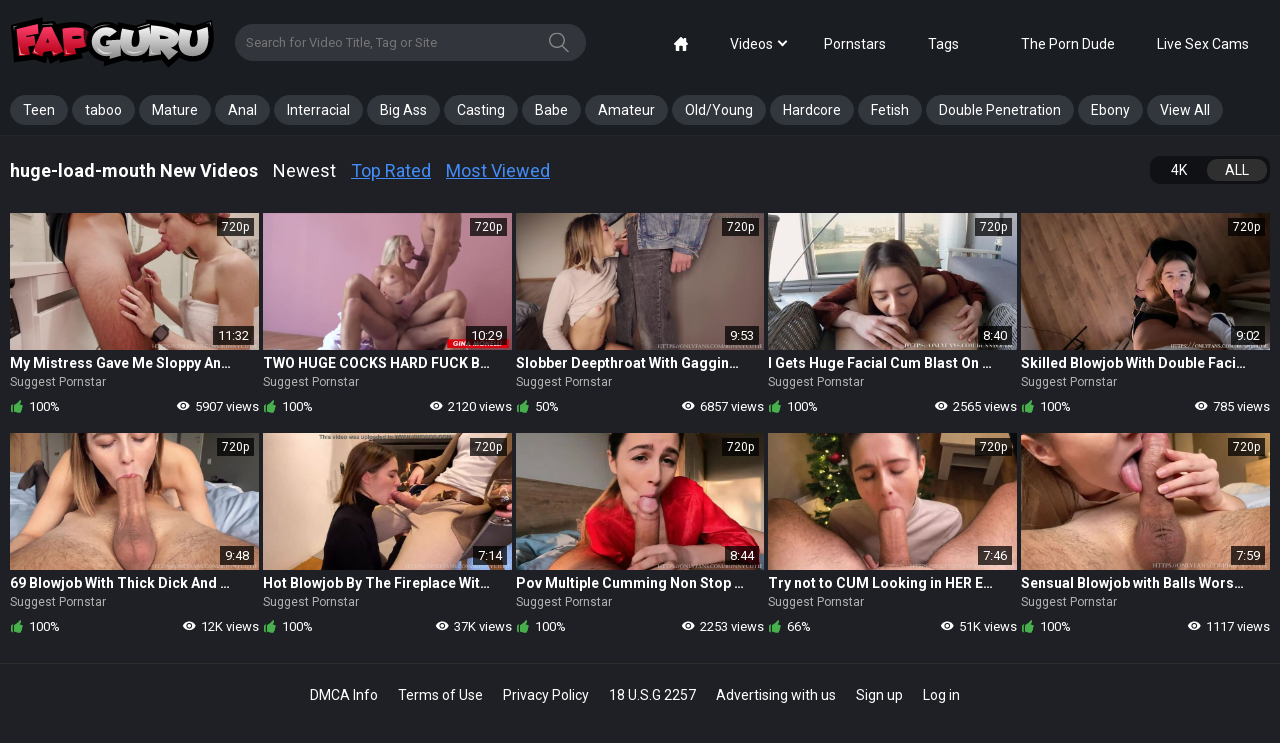

--- FILE ---
content_type: text/html; charset=utf-8
request_url: https://www.fapguru.com/categories/huge-load-mouth/
body_size: 11545
content:
<!DOCTYPE html>         
<html lang="en">
<head>   
	<title>Free huge-load-mouth Porn - FapGuru.com</title>
	<meta charset="utf-8"> 
	<meta name="description" content="Top Trending Tranny Sex Videos. Full Length Ladyboy Porn Tube"/>	<meta name="keywords" content="default site keywords"/>
	<meta name="viewport" content="width=device-width, initial-scale=1, user-scalable=no">

<meta name="clckd" content="5cb1cc12c179c50a21a957f853e97f52" />
<meta name="verified-code" content="a3c38916-697d-45c3-9cc6-f3717e5ac7c6">

	<link href="https://www.fapguru.com/css/main.css" rel="stylesheet" type="text/css"/>
	<link href="https://www.fapguru.com/css/plugins.css" rel="stylesheet" type="text/css"/>
  
 
	  
	<link rel="apple-touch-icon" sizes="180x180" href="/apple-touch-icon.png?v=1">
	<link rel="icon" type="image/png" sizes="32x32" href="/favicon-32x32.png?v=1">
	<link rel="icon" type="image/png" sizes="16x16" href="/favicon-16x16.png?v=1">
	<link rel="manifest" href="/site.webmanifest">
	<link rel="mask-icon" href="/safari-pinned-tab.png?v=1" color="#5bbad5">
	<meta name="msapplication-TileColor" content="#da532c">
	<meta name="theme-color" content="#ffffff">

        <!-- Yandex.Metrika counter -->
    <script type="text/javascript" >
       (function(m,e,t,r,i,k,a){m[i]=m[i]||function(){(m[i].a=m[i].a||[]).push(arguments)};
       m[i].l=1*new Date();
       for (var j = 0; j < document.scripts.length; j++) {if (document.scripts[j].src === r) { return; }}
       k=e.createElement(t),a=e.getElementsByTagName(t)[0],k.async=1,k.src=r,a.parentNode.insertBefore(k,a)})
       (window, document, "script", "https://mc.yandex.ru/metrika/tag.js", "ym");
    
       ym(93555129, "init", {
            clickmap:true,
            trackLinks:true,
            accurateTrackBounce:true
       });
    </script>
    <noscript><div><img src="https://mc.yandex.ru/watch/93555129" style="position:absolute; left:-9999px;" alt="" /></div></noscript>
    <!-- /Yandex.Metrika counter -->

	<script>
		var pageContext = {
															loginUrl: 'https://www.fapguru.com/login-required/',
			langUrls: '{"home":"https:\/\/www.fapguru.com\/","videos_latest_updates":"https:\/\/www.fapguru.com\/latest-updates\/","videos_top_rated":"https:\/\/www.fapguru.com\/top-rated\/","videos_most_popular":"https:\/\/www.fapguru.com\/most-popular\/","videos_private":"https:\/\/www.fapguru.com\/private\/","videos_premium":"https:\/\/www.fapguru.com\/premium\/","videos_by_category":"https:\/\/www.fapguru.com\/categories\/%DIR%\/","videos_by_sponsor":"https:\/\/www.fapguru.com\/sites\/%DIR%\/","videos_by_model":"https:\/\/www.fapguru.com\/models\/%DIR%\/","videos_by_tag":"https:\/\/www.fapguru.com\/tags\/%DIR%\/","videos_by_channel":"https:\/\/www.fapguru.com\/channels\/%DIR%\/","rss_videos":"https:\/\/www.fapguru.com\/rss\/","rss_videos_by_category":"https:\/\/www.fapguru.com\/rss\/categories\/%DIR%\/","rss_videos_by_sponsor":"https:\/\/www.fapguru.com\/rss\/sites\/%DIR%\/","rss_videos_by_model":"https:\/\/www.fapguru.com\/rss\/models\/%DIR%\/","rss_videos_by_tag":"https:\/\/www.fapguru.com\/rss\/tags\/%DIR%\/","rss_videos_by_channel":"https:\/\/www.fapguru.com\/rss\/channels\/%DIR%\/","rss_videos_private":"https:\/\/www.fapguru.com\/rss\/private\/","rss_videos_premium":"https:\/\/www.fapguru.com\/rss\/premium\/","albums":"https:\/\/www.fapguru.com\/albums\/","albums_top_rated":"https:\/\/www.fapguru.com\/albums\/top-rated\/","albums_most_popular":"https:\/\/www.fapguru.com\/albums\/most-popular\/","albums_private":"https:\/\/www.fapguru.com\/albums\/private\/","albums_premium":"https:\/\/www.fapguru.com\/albums\/premium\/","albums_by_category":"https:\/\/www.fapguru.com\/albums\/categories\/%DIR%\/","albums_by_sponsor":"https:\/\/www.fapguru.com\/albums\/sites\/%DIR%\/","albums_by_model":"https:\/\/www.fapguru.com\/albums\/models\/%DIR%\/","albums_by_tag":"https:\/\/www.fapguru.com\/albums\/tags\/%DIR%\/","rss_albums":"https:\/\/www.fapguru.com\/albums\/rss\/","rss_albums_by_category":"https:\/\/www.fapguru.com\/albums\/rss\/categories\/%DIR%\/","rss_albums_by_sponsor":"https:\/\/www.fapguru.com\/albums\/rss\/sites\/%DIR%\/","rss_albums_by_model":"https:\/\/www.fapguru.com\/albums\/rss\/models\/%DIR%\/","rss_albums_by_tag":"https:\/\/www.fapguru.com\/albums\/rss\/tags\/%DIR%\/","rss_albums_private":"https:\/\/www.fapguru.com\/albums\/rss\/private\/","rss_albums_premium":"https:\/\/www.fapguru.com\/albums\/rss\/premium\/","categories_videos":"https:\/\/www.fapguru.com\/categories\/","categories_albums":"https:\/\/www.fapguru.com\/albums\/categories\/","sponsors_videos":"https:\/\/www.fapguru.com\/sites\/","sponsors_albums":"https:\/\/www.fapguru.com\/albums\/sites\/","models_videos":"https:\/\/www.fapguru.com\/models\/","models_albums":"https:\/\/www.fapguru.com\/albums\/models\/","tags_videos":"https:\/\/www.fapguru.com\/tags\/","tags_albums":"https:\/\/www.fapguru.com\/albums\/tags\/","channels":"https:\/\/www.fapguru.com\/channels\/","playlists":"https:\/\/www.fapguru.com\/playlists\/","community":"https:\/\/www.fapguru.com\/members\/","memberzone_profile":"https:\/\/www.fapguru.com\/members\/%ID%\/","memberzone_profile_videos":"https:\/\/www.fapguru.com\/members\/%ID%\/videos\/","memberzone_profile_albums":"https:\/\/www.fapguru.com\/members\/%ID%\/albums\/","memberzone_profile_friends":"https:\/\/www.fapguru.com\/members\/%ID%\/friends\/","memberzone_profile_fav_videos":"https:\/\/www.fapguru.com\/members\/%ID%\/favourites\/videos\/","memberzone_profile_fav_albums":"https:\/\/www.fapguru.com\/members\/%ID%\/favourites\/albums\/","memberzone_profile_playlists":"https:\/\/www.fapguru.com\/members\/%ID%\/playlists\/","memberzone_profile_channels":"https:\/\/www.fapguru.com\/members\/%ID%\/channels\/","memberzone_my_profile":"https:\/\/www.fapguru.com\/my\/","memberzone_my_purchases":"https:\/\/www.fapguru.com\/my\/purchases\/","memberzone_my_videos":"https:\/\/www.fapguru.com\/my\/videos\/","memberzone_my_albums":"https:\/\/www.fapguru.com\/my\/albums\/","memberzone_my_friends":"https:\/\/www.fapguru.com\/my\/friends\/","memberzone_my_fav_videos":["https:\/\/www.fapguru.com\/my\/favourites\/videos\/","https:\/\/www.fapguru.com\/my\/favourites\/videos-watch-later\/"],"memberzone_my_fav_albums":["https:\/\/www.fapguru.com\/my\/favourites\/albums\/","https:\/\/www.fapguru.com\/my\/favourites\/albums-see-later\/"],"memberzone_my_playlists":"https:\/\/www.fapguru.com\/my\/playlists\/","memberzone_my_playlist":"https:\/\/www.fapguru.com\/my\/playlists\/%ID%\/","memberzone_my_channels":"https:\/\/www.fapguru.com\/my\/channels\/","memberzone_my_channel":"https:\/\/www.fapguru.com\/my\/channels\/%ID%\/","memberzone_my_subscriptions":"https:\/\/www.fapguru.com\/my\/subscriptions\/","memberzone_my_messages":"https:\/\/www.fapguru.com\/my\/messages\/","memberzone_my_conversation":"https:\/\/www.fapguru.com\/my\/messages\/%ID%\/","memberzone_upload_video":"https:\/\/www.fapguru.com\/upload-video\/","memberzone_upload_video_step2":"https:\/\/www.fapguru.com\/upload-video\/%HASH%\/","memberzone_upload_channel_video":"https:\/\/www.fapguru.com\/upload-channel\/%ID%\/","memberzone_upload_channel_video_step2":"https:\/\/www.fapguru.com\/upload-channel\/%ID%\/%HASH%\/","memberzone_upload_video_preview":"https:\/\/www.fapguru.com\/upload-video-preview\/%HASH%\/","memberzone_edit_video":"https:\/\/www.fapguru.com\/edit-video\/%ID%\/","memberzone_upload_album":"https:\/\/www.fapguru.com\/upload-photos\/","memberzone_upload_album_step2":"https:\/\/www.fapguru.com\/upload-photos\/%HASH%\/","memberzone_upload_album_preview":"https:\/\/www.fapguru.com\/upload-photos-preview\/%HASH%\/","memberzone_edit_album":"https:\/\/www.fapguru.com\/edit-photos\/%ID%\/","memberzone_create_playlist":"https:\/\/www.fapguru.com\/create-playlist\/","memberzone_select_playlist":"https:\/\/www.fapguru.com\/select-playlist\/","memberzone_edit_playlist":"https:\/\/www.fapguru.com\/edit-playlist\/%ID%\/","memberzone_create_channel":"https:\/\/www.fapguru.com\/create-channel\/","memberzone_edit_channel":"https:\/\/www.fapguru.com\/edit-channel\/%ID%\/","captcha":"https:\/\/www.fapguru.com\/captcha\/%ID%\/","login":"https:\/\/www.fapguru.com\/login\/","login_required":"https:\/\/www.fapguru.com\/login-required\/","logout":"https:\/\/www.fapguru.com\/logout\/","invite_friend":"https:\/\/www.fapguru.com\/invite\/","feedback":"https:\/\/www.fapguru.com\/feedback\/","signup":"https:\/\/www.fapguru.com\/signup\/","upgrade":"https:\/\/www.fapguru.com\/upgrade\/","reset_password":"https:\/\/www.fapguru.com\/reset-password\/","resend_confirmation":"https:\/\/www.fapguru.com\/resend-confirmation\/","edit_profile":"https:\/\/www.fapguru.com\/edit-profile\/","edit_password":"https:\/\/www.fapguru.com\/change-password\/","edit_email":"https:\/\/www.fapguru.com\/change-email\/","delete_profile":"https:\/\/www.fapguru.com\/delete-profile\/","email_action":"https:\/\/www.fapguru.com\/email\/","payment_action":"https:\/\/www.fapguru.com\/payments\/","categories_selector":"https:\/\/www.fapguru.com\/categories-selector\/","models_selector":"https:\/\/www.fapguru.com\/models-selector\/","url_upload_progress":"https:\/\/www.fapguru.com\/upload-progress\/%HASH%\/","terms":"https:\/\/www.fapguru.com\/terms\/","dmca":"https:\/\/www.fapguru.com\/dmca\/","2257":"https:\/\/www.fapguru.com\/2257\/","privacy":"https:\/\/www.fapguru.com\/privacy\/","search":"https:\/\/www.fapguru.com\/search\/","search_query":"https:\/\/www.fapguru.com\/search\/%QUERY%\/","out_sponsor":"https:\/\/www.fapguru.com\/link\/%DIR%\/"}'
		};
	</script>

			<link href="https://www.fapguru.com/rss/categories/huge-load-mouth/" rel="alternate" type="application/rss+xml"/>
				<link href="https://www.fapguru.com/categories/huge-load-mouth/" rel="canonical"/>
	
			
	<!-- <script src="https://www.fapguru.com/js/jquery-2.2.0.min.js"></script> -->
	<script src="https://www.fapguru.com/js/kvs/main.min.js?v=1.2"></script>
	<script src="https://www.fapguru.com/js/main.js?v=1.2"></script>
	<script src="https://www.fapguru.com/js/plugins.js?v=1.2"></script>


	<script src='https://vjs.zencdn.net/7.5.5/video.min.js'></script>
<script src="https://www.fapguru.com/js/silvermine-videojs-quality-selector.min.js"></script>
	<script src="https://cdnjs.cloudflare.com/ajax/libs/videojs-thumbnails/0.1.1/videojs.thumbnails.js"></script>

	<script src="/vpaid/videojs_5.vast.vpaid.min.js"></script>

	<script src="https://www.fapguru.com/js/videojs.persistvolume.js"></script>

	<link href="https://vjs.zencdn.net/7.5.5/video-js.css" rel="stylesheet">
	<link href="https://cdn.jsdelivr.net/npm/silvermine-videojs-quality-selector@1.1.2/dist/css/quality-selector.min.css" rel="stylesheet">
	<link href="https://cdnjs.cloudflare.com/ajax/libs/videojs-thumbnails/0.1.1/videojs.thumbnails.css" rel="stylesheet">

	<link href="/vpaid/videojs.vast.vpaid.min.css" rel="stylesheet">

<meta name="google-site-verification" content="Gkv6M_JftTMRWf3gMTBhaZD_tj2q_669ttOVV7JNlkc" />

</head>
<body class="search-opened">
<!--include start-->
<script>
  function getGet(name) {
    var s = window.location.search;
    s = s.match(new RegExp(name + '=([^&=]+)'));
    return s ? s[1] : false;
  }

  var ts = getGet('ts');
  var sid = getGet('sid');

  var date = new Date(new Date().getTime() + 5 * 24 * 60 * 60 * 1000);
  document.cookie = "show_pops2=true2; path=/; expires=" + date.toUTCString();

  function include(url,spots,tag,subid1) {
    var script = document.createElement('script');
    script.src = url;
    if (spots!=undefined) {
        script.setAttribute("data-spots",spots);
    }
    if (tag!=undefined) {
        script.setAttribute("data-tag",tag);
    }
    if (subid1!=undefined) {
        script.setAttribute("data-subid1",subid1);
    }
    document.getElementsByTagName('head')[0].appendChild(script);
  }

    function includeSW(url, cfasync) {
    var script = document.createElement('script');
    script.src = url;
    if (cfasync!=undefined) {
      script.setAttribute('data-cfasycn', cfasync);
    }

    document.getElementsByTagName('head')[0].appendChild(script);
  }
  
  function readCookieDelit(name) {
    var name_cook = name + "=";
    var spl = document.cookie.split(';');
    for(var i=0; i<spl.length; i++) {
        var c = spl[i];
        while (c.charAt(0)==' ') c = c.substring(1, c.length);
        if(c.indexOf(name_cook) == 0) return c.substring(name_cook.length, c.length);
    }
    return null;
  }

  var value_cookie_adv = readCookieDelit('show_pops2');
  if (value_cookie_adv =='true2' && ts!='643539' && sid!='643539' && ts!='645787' && sid!='645787' && ts!='643545' && sid!='643545' && !$('.index-page').length>0) {
          }
</script>
<!--include end-->
<svg style="width:0; height:0; visibility:hidden; display:none;">
	<symbol id="search" viewBox="0 0 32 32">
		<path d="M22.144 20.885c2.103-2.19 3.402-5.166 3.413-8.446v-0.002c-0.108-6.892-5.72-12.438-12.628-12.438-0.046 0-0.091 0-0.136 0.001l0.007-0c-7.040 0-12.8 5.589-12.8 12.437 0.107 6.892 5.72 12.439 12.628 12.439 0.061 0 0.121-0 0.181-0.001l-0.009 0c2.859 0 5.504-0.917 7.637-2.475l9.493 9.259c0.235 0.235 0.533 0.341 0.811 0.341 0.299 0 0.597-0.107 0.811-0.341 0.448-0.427 0.448-1.152 0-1.6zM2.304 12.437c0-5.611 4.693-10.176 10.475-10.176 5.76 0 10.453 4.544 10.453 10.176s-4.672 10.197-10.453 10.197c-0.032 0-0.070 0.001-0.108 0.001-5.662 0-10.262-4.548-10.345-10.19l-0-0.008z"></path>
	</symbol>
	<symbol id="mobile-search" viewBox="0 0 32 32">
		<path d="M31.763 27.84l-8.471-8.472c1.24-1.953 1.956-4.267 1.956-6.745 0.001-6.959-5.663-12.623-12.624-12.623s-12.624 5.664-12.624 12.624c0 6.961 5.663 12.625 12.624 12.625 2.357 0 4.561-0.649 6.452-1.777l8.528 8.528 4.159-4.16zM4.704 12.624c0-4.364 3.553-7.917 7.919-7.917 4.367 0 7.92 3.552 7.92 7.917 0 4.367-3.553 7.919-7.92 7.919-4.365 0-7.919-3.552-7.919-7.919z"></path>
	</symbol>
	<symbol id="arrow" viewBox="0 0 35 32">
		<path d="M3.2 9.984l14.4 15.616 14.4-15.616-3.264-3.584-11.136 12.096-11.136-12.096z"></path>
	</symbol>
	<symbol id="thumb-tag" viewBox="0 0 32 32">
		<path d="M4.836 22.098c-1.76-1.742-1.689-4.622 0.107-6.418l10.933-10.933c0.705-0.703 1.666-1.151 2.73-1.191l0.008-0h8.302c0.889 0 1.724 0.356 2.311 0.978 0.64 0.64 0.996 1.476 0.996 2.364v8.249c-0.031 1.085-0.48 2.060-1.191 2.773l-10.933 10.933c-0.924 0.907-2.116 1.369-3.307 1.369-1.138 0-2.258-0.427-3.093-1.262zM6.56 20.391l6.862 6.844c0.764 0.764 2.098 0.747 2.951-0.107l10.933-10.933c0.275-0.267 0.449-0.637 0.462-1.046l0-0.002v-8.213c0-0.011 0.001-0.024 0.001-0.037 0-0.236-0.095-0.449-0.25-0.603v0c-0.171-0.149-0.394-0.242-0.639-0.249l-0.001-0h-8.267c-0.356 0-0.729 0.178-1.013 0.462l-10.933 10.933c-0.853 0.836-0.889 2.133-0.107 2.951zM19.467 14.311c-0.825-0.745-1.341-1.818-1.341-3.012 0-2.239 1.815-4.053 4.053-4.053 1.194 0 2.267 0.516 3.009 1.337l0.003 0.004c0.646 0.715 1.041 1.668 1.041 2.712 0 2.239-1.815 4.053-4.053 4.053-1.045 0-1.997-0.395-2.716-1.044l0.004 0.003zM21.227 12.587c0.622 0.622 1.6 0.622 2.24 0 0.297-0.285 0.481-0.685 0.481-1.129s-0.184-0.844-0.481-1.128l-0.001-0.001c-0.279-0.275-0.662-0.445-1.085-0.445-0.012 0-0.024 0-0.036 0l0.002-0c-0.010-0-0.022-0-0.035-0-0.423 0-0.806 0.17-1.086 0.445l0-0c-0.28 0.293-0.452 0.691-0.452 1.129s0.172 0.836 0.453 1.13l-0.001-0.001z"></path>
	</symbol>
	<symbol id="thumb-calendar" viewBox="0 0 30 32">
		<path d="M1.778 27.502v-18.738c0-1.476 1.244-2.684 2.791-2.684h3.004v-1.173c0-0.747 0.622-1.351 1.387-1.351 0.782 0 1.404 0.604 1.404 1.351v1.173h7.716v-1.173c0-0.747 0.622-1.351 1.404-1.351 0.764 0 1.387 0.604 1.387 1.351v1.173h3.004c1.529 0 2.791 1.209 2.791 2.667v18.791c0 1.476-1.244 2.684-2.791 2.684h-19.307c-1.529 0-2.791-1.209-2.791-2.72zM4.569 27.502h19.307v-11.324h-19.307zM4.569 8.764v4.729h19.342v-4.729h-3.004v1.849c0 0.729-0.622 1.333-1.404 1.333-0.005 0-0.012 0-0.018 0-0.744 0-1.349-0.593-1.368-1.332l-0-0.002v-1.849h-7.751v1.849c0 0.729-0.622 1.333-1.404 1.333-0.005 0-0.012 0-0.018 0-0.744 0-1.349-0.593-1.368-1.332l-0-0.002v-1.849z"></path>
	</symbol>
	<symbol id="thumb-camera" viewBox="0 0 34 32">
		<path d="M30.118 16.847v8.904c-0.003 0.975-0.794 1.765-1.769 1.765-0.237 0-0.464-0.047-0.671-0.131l0.012 0.004-4.631-1.864v1.054c0 1.958-1.581 3.539-3.539 3.539h-14.118c-0 0-0 0-0 0-1.944 0-3.52-1.576-3.52-3.52 0-0.007 0-0.013 0-0.020v0.001-10.579c0-1.958 1.581-3.539 3.52-3.539h14.118c1.958 0 3.539 1.581 3.539 3.539v1.054l4.631-1.845c0.195-0.081 0.421-0.127 0.659-0.127 0.976 0 1.767 0.79 1.769 1.765v0zM6.287 5.421c1.455 0 2.635 1.18 2.635 2.635s-1.18 2.635-2.635 2.635v0c-1.455 0-2.635-1.18-2.635-2.635s1.18-2.635 2.635-2.635v0zM12.461 6.287c0-2.443 1.98-4.424 4.424-4.424s4.424 1.98 4.424 4.424v0c0 2.443-1.98 4.424-4.424 4.424s-4.424-1.98-4.424-4.424v0z"></path>
	</symbol>
	<symbol id="like" viewBox="0 0 29 32">
		<path d="M27.077 15.327c0 2.174-3.257 15.852-5.497 15.852-6.129 0-14.195-2.15-14.195-4.176v-10.913c0-1.682 5.087-4.734 7.27-6.17 3.963-2.601 6.753-8.336 7.573-7.344 3.52 4.242-2.511 9.469-2.297 10.035 0.222 0.574 7.147 0.533 7.147 2.708zM4.103 16.525v10.174c0 2.691 2.716 3.602 1.641 3.602-1.083 0-4.923-0.476-4.923-4.825v-7.729c0-4.349 3.84-4.98 4.923-4.98 1.075 0-1.641 0.944-1.641 3.758z"></path>
		<path d="M27.077 15.327c0 2.174-3.257 15.852-5.497 15.852-6.129 0-14.195-2.15-14.195-4.176v-10.913c0-1.682 5.087-4.734 7.27-6.17 3.963-2.601 6.753-8.336 7.573-7.344 3.52 4.242-2.511 9.469-2.297 10.035 0.222 0.574 7.147 0.533 7.147 2.708zM4.103 16.525v10.174c0 2.691 2.716 3.602 1.641 3.602-1.083 0-4.923-0.476-4.923-4.825v-7.729c0-4.349 3.84-4.98 4.923-4.98 1.075 0-1.641 0.944-1.641 3.758z"></path>
	</symbol>
	<symbol id="dislike" viewBox="0 0 29 32">
		<path d="M1.6 17.056c0-2.12 3.176-15.456 5.36-15.456 5.976 0 13.84 2.096 13.84 4.072v10.64c0 1.64-4.96 4.616-7.088 6.016-3.864 2.536-6.584 8.128-7.384 7.16-3.432-4.136 2.448-9.232 2.24-9.784-0.216-0.56-6.968-0.52-6.968-2.64zM24 15.888v-9.92c0-2.624-2.648-3.512-1.6-3.512 1.056 0 4.8 0.464 4.8 4.704v7.536c0 4.24-3.744 4.856-4.8 4.856-1.048 0 1.6-0.92 1.6-3.664z"></path>
		<path d="M1.6 17.056c0-2.12 3.176-15.456 5.36-15.456 5.976 0 13.84 2.096 13.84 4.072v10.64c0 1.64-4.96 4.616-7.088 6.016-3.864 2.536-6.584 8.128-7.384 7.16-3.432-4.136 2.448-9.232 2.24-9.784-0.216-0.56-6.968-0.52-6.968-2.64zM24 15.888v-9.92c0-2.624-2.648-3.512-1.6-3.512 1.056 0 4.8 0.464 4.8 4.704v7.536c0 4.24-3.744 4.856-4.8 4.856-1.048 0 1.6-0.92 1.6-3.664z"></path>
	</symbol>
	<symbol id="eye" viewBox="0 0 45 32">
		<path d="M44 15.333c-3.332 8.27-11.289 14-20.585 14-0.029 0-0.058-0-0.086-0h0.004c-0.024 0-0.053 0-0.082 0-9.296 0-17.253-5.731-20.532-13.852l-0.053-0.149c3.332-8.27 11.289-14 20.585-14 0.029 0 0.058 0 0.086 0h-0.004c0.024-0 0.053-0 0.082-0 9.296 0 17.253 5.731 20.532 13.852l0.053 0.149zM32.733 15.333c0-5.227-4.133-9.333-9.4-9.333-0.040-0.001-0.087-0.001-0.134-0.001-5.118 0-9.267 4.149-9.267 9.267 0 0.024 0 0.048 0 0.071l-0-0.004c0 5.227 4.133 9.333 9.4 9.333 0.040 0.001 0.087 0.001 0.134 0.001 5.118 0 9.267-4.149 9.267-9.267 0-0.024-0-0.048-0-0.071l0 0.004zM28.973 15.333c0 3.173-2.44 5.6-5.64 5.6-0.036 0.001-0.078 0.001-0.121 0.001-3.049 0-5.52-2.471-5.52-5.52 0-0.029 0-0.057 0.001-0.086l-0 0.004c0-3.173 2.44-5.6 5.64-5.6s5.64 2.427 5.64 5.6z"></path>
	</symbol>
	<symbol id="calendar" viewBox="0 0 27 32">
		<path d="M1.185 26.844v-19.141c-0-0.011-0-0.023-0-0.036 0-1.478 1.182-2.68 2.652-2.713l0.003-0h2.868v-1.197c0-0.759 0.593-1.375 1.327-1.375s1.327 0.616 1.327 1.375v1.197h7.348v-1.197c0-0.759 0.593-1.375 1.327-1.375s1.327 0.616 1.327 1.375v1.197h2.868c1.473 0.033 2.655 1.235 2.655 2.713 0 0.013-0 0.025-0 0.038l0-0.002v19.2c0 0.007 0 0.016 0 0.024 0 1.478-1.182 2.68-2.652 2.713l-0.003 0h-18.394c-1.475-0.039-2.655-1.244-2.655-2.725 0-0.021 0-0.042 0.001-0.063l-0 0.003zM3.84 26.844h18.394v-11.567h-18.394zM3.84 7.692v4.836h18.418v-4.836h-2.844v1.896c0 0.747-0.604 1.363-1.339 1.363s-1.327-0.616-1.327-1.375v-1.884h-7.384v1.896c0 0.747-0.593 1.363-1.327 1.363s-1.327-0.616-1.327-1.375v-1.884z"></path>
	</symbol>
	<symbol id="arrow-up" viewBox="0 0 55 32">
		<path d="M53.176 30.588c-1.882 1.882-4.706 2.353-7.529 0l-18.353-17.882-18.353 17.412c-2.353 2.353-5.176 1.882-7.529 0-1.882-1.882-1.882-5.647 0-7.529s22.118-21.176 22.118-21.176c0.941-0.941 2.353-1.412 3.765-1.412s2.824 0.471 3.765 1.412c0 0 20.235 19.294 22.118 21.176s1.882 5.647 0 8z"></path>
	</symbol>
	<symbol id="home" viewBox="0 0 32 32">
		<path d="M30.9 14l-2.9-2.898v-7.102c0-1.1-0.9-2-2-2h-2c-1.1 0-2 0.9-2 2v1.106l-4-3.996c-0.546-0.516-1.046-1.11-2-1.11s-1.454 0.594-2 1.11l-12.9 12.89c-0.624 0.65-1.1 1.124-1.1 2 0 1.126 0.864 2 2 2h2v12c0 1.1 0.9 2 2 2h6v-10c0-1.1 0.9-2 2-2h4c1.1 0 2 0.9 2 2v10h6c1.1 0 2-0.9 2-2v-12h2c1.136 0 2-0.874 2-2 0-0.876-0.476-1.35-1.1-2z"></path>
	</symbol>
	<symbol id="filter" viewBox="0 0 32 32">
		<path d="M8 24h-2.667v6.667h-2.667v-6.667h-2.667v-4h8v4zM5.333 1.333h-2.667v16h2.667v-16zM20 10.667h-8v4h2.667v16h2.667v-16h2.667v-4zM17.333 1.333h-2.667v6.667h2.667v-6.667zM32 20h-8v4h2.667v6.667h2.667v-6.667h2.667v-4zM29.333 1.333h-2.667v16h2.667v-16z"></path>
	</symbol>
	<symbol id="flag" viewBox="0 0 58 58">
        <path id="Shape" d="m14.678 58.9507 1.0678-.2984c1.0270794-.287091 1.6269982-1.3523947 1.34-2.3795l-12.2083-43.6888c-.17227193-.6165569-.58242107-1.139423-1.14021438-1.4535673-.5577933-.3141444-1.21753647-.3938324-1.83408562-.2215327l-.1379.0385c-1.28397381.3587434-2.0340279 1.6904218-1.6753 2.9744l12.2086 43.6888c.2870014 1.0271063 1.3522895 1.6270863 2.3794 1.3401z"/>
        <path id="Shape" d="m57.67 28.42c-3.8715209-1.930437-7.4530885-4.3944478-10.64-7.32-.2678864-.245221-.3726619-.6216366-.27-.97 1.579074-5.9738125 2.7517572-12.04771023 3.51-18.18.12-1.02-.43-1.32-1.01-.62-11.38 13.61-31.07-2.49-42.79 9.88.14070884.2634479.25140182.5418575.33.83l7.92 28.36c11.74-12.22 31.36 3.78 42.72-9.8.58-.7.69-1.98.23-2.18z"/>
	</symbol>
</svg>

<div class="go-up">
	<svg class="svg-icon">
		<use xlink:href="#arrow-up"></use>
	</svg>
</div>


<div class="mobile-menu">
	<div class="mobile-menu__close">
		<svg class="svg-icon js-close-menu">
			<use xlink:href="#close"></use>
		</svg>
	</div>
	<ul class="menu-list">
		<li class="menu-list__row">
			<a class="menu-list__link" href="https://www.fapguru.com/">
				<span class="menu-list__title">Home</span>
			</a>
		</li>
		<li class="menu-list__row">
			<a class="menu-list__link" href="https://www.fapguru.com/latest-updates/">
				<span class="menu-list__title">LATEST</span>
			</a>
		</li>
		<li class="menu-list__row">
			<a class="menu-list__link" href="https://www.fapguru.com/top-rated/">
				<span class="menu-list__title">TOP RATED</span>
			</a>
		</li>
		<li class="menu-list__row">
			<a class="menu-list__link" href="https://www.fapguru.com/most-popular/">
				<span class="menu-list__title">MOST VIEWED</span>
			</a>
		</li>
		<li class="menu-list__row">
			<a class="menu-list__link" href="https://www.fapguru.com/categories/">
				<span class="menu-list__title">CATEGORIES</span>
			</a>
		</li>
				<li class="menu-list__row">
			<a class="menu-list__link" href="https://www.fapguru.com/models/">
				<span class="menu-list__title">PORNSTARS</span>
			</a>
		</li>
		<li class="menu-list__row">
			<a class="menu-list__link" href="https://theporndude.com/">
				<span class="menu-list__title">The Porn Dude</span>
			</a>
		</li>

		<li class="menu-list__row">
			<a class="menu-list__link" href="https://go.admjmp.com?campaignId=Pornpapa-tab&userId=3decbf3859db847485630109f89052af3b547473f7d170edfd860d80f4112826&action=signUpModalDirectLinkInteractive">
				<span class="menu-list__title">Live Sex Cams</span>
			</a>
		</li>
				<li class="menu-list__row">
			<a class="menu-list__link" data-href="https://www.fapguru.com/signup/" data-fancybox="ajax">
				<span class="menu-list__title">SIGN UP</span>
			</a>
		</li>
		<li class="menu-list__row">
			<a class="menu-list__link" data-href="https://www.fapguru.com/login/" data-fancybox="ajax">
				<span class="menu-list__title menu-list__title_upload">UPLOAD</span>
			</a>
		</li>
			</ul>

</div>
<div class="wrapper">
	<!-- DESKTOP HEADER -->
	<header class="header desktop-device">
		<div class="header-top">
			<div class="container">
				<div class="header__box">
					<a href="/" class="logo"></a>
					<div class="header-search">
						<form id="search_form" action="https://www.fapguru.com/search/" method="get" data-url="https://www.fapguru.com/search/%QUERY%/">
							<input id="autocomplete" type="text" class="input js-autocomplete" name="q" placeholder="Search for Video Title, Tag or Site" value=""/>
							<button class="header-search__btn">
								<svg class="svg-icon">
									<use xlink:href="#search"></use>
								</svg>
							</button>
						</form>
					</div>
				</div>
				<div class="header__box header__box_actions">
										
					<ul class="nav-menu">
						<li class="nav-menu__item ">
							<a href="https://www.fapguru.com/" class="nav-menu__link">
								<svg class="svg-icon">
									<use xlink:href="#home"></use>
								</svg>
							</a>
						</li>
						<li class="nav-menu__item ">
							<div href="https://www.fapguru.com/latest-updates/" class="nav-menu__link arrow" data-toggle="dropdown">Videos</div>
							<ul class="dropdown-menu" data-close>
								<li>
									<a href="/latest-updates/">Newest</a>
								</li>
								<li>
									<a href="/top-rated/">Top Rated</a>
								</li>
								<li>
									<a href="/most-popular/">Most Viewed</a>
								</li>
							</ul>
						</li>
												<li class="nav-menu__item ">
							<a href="https://www.fapguru.com/models/" class="nav-menu__link">Pornstars</a>
						</li>
						<li class="nav-menu__item ">
							<a href="https://www.fapguru.com/categories/" class="nav-menu__link">Tags</a>
						</li>
						<li class="nav-menu__item">
							                                                        						</li>
						<li class="nav-menu__item">
							<a href="https://theporndude.com/" class="nav-menu__link">The Porn Dude</a>
						</li>

						<li class="nav-menu__item">
							<a href="https://go.admjmp.com?campaignId=Pornpapa-tab&userId=3decbf3859db847485630109f89052af3b547473f7d170edfd860d80f4112826&action=signUpModalDirectLinkInteractive" class="nav-menu__link">Live Sex Cams</a>
						</li>
					</ul>

				</div>

			</div>
		</div>
		<div class="header-bottom">
			<div class="container">
				<nav class="nav">
										<ul class="nav-menu underline">
						
																			
							<li class="nav-menu__item">
								<a class="nav-menu__link" href="/categories/teen/">Teen</a>
							</li>
													
							<li class="nav-menu__item">
								<a class="nav-menu__link" href="/categories/taboo/">taboo</a>
							</li>
													
							<li class="nav-menu__item">
								<a class="nav-menu__link" href="/categories/mature/">Mature</a>
							</li>
													
							<li class="nav-menu__item">
								<a class="nav-menu__link" href="/categories/anal/">Anal</a>
							</li>
													
							<li class="nav-menu__item">
								<a class="nav-menu__link" href="/categories/interracial/">Interracial</a>
							</li>
													
							<li class="nav-menu__item">
								<a class="nav-menu__link" href="/categories/big-ass/">Big Ass</a>
							</li>
													
							<li class="nav-menu__item">
								<a class="nav-menu__link" href="/categories/casting/">Casting</a>
							</li>
													
							<li class="nav-menu__item">
								<a class="nav-menu__link" href="/categories/babe/">Babe</a>
							</li>
													
							<li class="nav-menu__item">
								<a class="nav-menu__link" href="/categories/amateur/">Amateur</a>
							</li>
													
							<li class="nav-menu__item">
								<a class="nav-menu__link" href="/categories/old-and-young2/">Old/Young</a>
							</li>
													
							<li class="nav-menu__item">
								<a class="nav-menu__link" href="/categories/hardcore/">Hardcore</a>
							</li>
													
							<li class="nav-menu__item">
								<a class="nav-menu__link" href="/categories/fetish/">Fetish</a>
							</li>
													
							<li class="nav-menu__item">
								<a class="nav-menu__link" href="/categories/double-penetration2/">Double Penetration</a>
							</li>
													
							<li class="nav-menu__item">
								<a class="nav-menu__link" href="/categories/ebony/">Ebony</a>
							</li>
												<li class="nav-menu__item">
							<a class="nav-menu__link" href="/categories/">View All</a>
						</li>
					</ul>

				</nav>
			</div>
		</div>
	</header>
	<!-- /DESKTOP HEADER -->

	<!-- MOBILE HEADER -->
	<header class="header mobile-device">
		<div class="header-top">
			<div class="container">
				<div class="header__box">
					<a href="/" class="logo"></a>
				</div>
				<div class="header__box">
					<button class="header-search__btn js-show-search">
						<svg class="svg-icon">
							<use xmlns:xlink="http://www.w3.org/1999/xlink" xlink:href="#mobile-search"></use>
						</svg>
					</button>
					<button class="header-burger js-menu-btn">
						<span></span>
					</button>
				</div>
			</div>
		</div>
		<div class="header-search">
			<form id="search_form" action="https://www.fapguru.com/search/" method="get" data-url="https://www.fapguru.com/search/%QUERY%/">
				<input id="autocomplete" type="text" class="input js-autocomplete" name="q" placeholder="Search for Video Title, Tag or Site" value=""/>
			</form>
		</div>
		<div class="header-bottom">
			<div class="container">
				<div class="header-bottom__list">
																
						<a class="header-bottom__link" href="/categories/teen/">Teen</a>
																	
						<a class="header-bottom__link" href="/categories/taboo/">taboo</a>
													<a class="header-bottom__link" href="https://go.admjmp.com?campaignId=Pornpapa-tab&userId=3decbf3859db847485630109f89052af3b547473f7d170edfd860d80f4112826&action=signUpModalDirectLinkInteractive">Live Cams</a>
                                                        																	
						<a class="header-bottom__link" href="/categories/mature/">Mature</a>
																	
						<a class="header-bottom__link" href="/categories/anal/">Anal</a>
																	
						<a class="header-bottom__link" href="/categories/interracial/">Interracial</a>
																	
						<a class="header-bottom__link" href="/categories/big-ass/">Big Ass</a>
																	
						<a class="header-bottom__link" href="/categories/casting/">Casting</a>
																	
						<a class="header-bottom__link" href="/categories/babe/">Babe</a>
																	
						<a class="header-bottom__link" href="/categories/amateur/">Amateur</a>
																	
						<a class="header-bottom__link" href="/categories/old-and-young2/">Old/Young</a>
																	
						<a class="header-bottom__link" href="/categories/hardcore/">Hardcore</a>
																	
						<a class="header-bottom__link" href="/categories/fetish/">Fetish</a>
																	
						<a class="header-bottom__link" href="/categories/double-penetration2/">Double Penetration</a>
																	
						<a class="header-bottom__link" href="/categories/ebony/">Ebony</a>
																<a class="header-bottom__link" href="/categories/">View All</a>
				</div>
			</div>
		</div>
	</header>
	<!-- /MOBILE HEADER -->

	<div class="main">
		<div class="container">
							 
			
     

<div class="main__row">
        <div id="list_videos_common_videos_list">
										
		 
	<div class="headline">          
		<div class="headline__box">
			<h1 class="headline__title">				<span>huge-load-mouth New Videos</span>	
							</h1>			  
												<ul class="sorting">
						<li class="sorting__item active"><a href="https://www.fapguru.com/categories/huge-load-mouth/" class="sorting__link">Newest</a></li>
						<li class="sorting__item "><a href="https://www.fapguru.com/categories/huge-load-mouth/top-rated/" class="sorting__link">Top Rated</a></li>
						<li class="sorting__item "><a href="https://www.fapguru.com/categories/huge-load-mouth/most-popular/" class="sorting__link">Most Viewed</a></li>
					</ul>
													
					</div>
					<div class="headline__box">
				<div class="filter filter-videos">
										<a href="" class="filter__link js-quality quality-4k" data-quality="4k">4K</a>
					<a href="" class="filter__link js-quality quality-all">ALL</a>
				</div>
			</div>
		
			</div>


<div class="thumbs-list videos_list no-player_page" id="list_videos_common_videos_list_items">
						<div class="thumb item ">
				<a href="https://www.fapguru.com/videos/98336282/056454fd0fa89687464e9fcf4e930c9c/" class="thumb__top ">
					<div class="thumb__img" data-preview="https://cast.fapguru.com/preview/98336282.mp4">
						<img src="https://img.fapguru.com/98336000/98336282/medium@2x/1.jpg" alt="My Mistress Gave Me Sloppy And Skilled Blowjob! Cum Many Times In Her Mouth. 4K">
						<span class="thumb__duration">11:32</span>
					</div>
					<div class="thumb__title">
						<span>My Mistress Gave Me Sloppy And Skilled Blowjob! Cum Many Times In Her Mouth. 4K</span>
					</div>
																																																																											<span class="thumb__bage">720p</span>
				</a>
 
				<div class="thumb__info">
					<div class="thumb-models">
													<a data-href="/suggest-model/98336282/" data-fancybox="ajax" class="thumb-models__link">Suggest Pornstar</a>
											</div>
					<div class="thumb__bottom">
						<div class="thumb__box">
																					<span class="thumb__ico thumb__ico_like">
								<svg class="svg-icon">
									<use xlink:href="#like"></use>
								</svg>
							</span>
							<span class="thumb__text">100%</span>
						</div>
						<div class="thumb__box">
							<span class="thumb__ico">
								<svg class="svg-icon">
									<use xlink:href="#eye"></use>
								</svg>
							</span>
															<span class="thumb__text">5907 views</span>
													</div>
					</div>
				</div>
			</div>

            				  
			
					<div class="thumb item ">
				<a href="https://www.fapguru.com/videos/98341904/42d0df98445108becdc1c3d8d3c4b19b/" class="thumb__top ">
					<div class="thumb__img" data-preview="https://cast.fapguru.com/preview/98341904.mp4">
						<img src="https://img.fapguru.com/98341000/98341904/medium@2x/1.jpg" alt="TWO HUGE COCKS HARD FUCK BLONDE SLUT">
						<span class="thumb__duration">10:29</span>
					</div>
					<div class="thumb__title">
						<span>TWO HUGE COCKS HARD FUCK BLONDE SLUT</span>
					</div>
																																																																											<span class="thumb__bage">720p</span>
				</a>
 
				<div class="thumb__info">
					<div class="thumb-models">
													<a data-href="/suggest-model/98341904/" data-fancybox="ajax" class="thumb-models__link">Suggest Pornstar</a>
											</div>
					<div class="thumb__bottom">
						<div class="thumb__box">
																					<span class="thumb__ico thumb__ico_like">
								<svg class="svg-icon">
									<use xlink:href="#like"></use>
								</svg>
							</span>
							<span class="thumb__text">100%</span>
						</div>
						<div class="thumb__box">
							<span class="thumb__ico">
								<svg class="svg-icon">
									<use xlink:href="#eye"></use>
								</svg>
							</span>
															<span class="thumb__text">2120 views</span>
													</div>
					</div>
				</div>
			</div>

            				  
			
					<div class="thumb item ">
				<a href="https://www.fapguru.com/videos/98311932/09b58327850762c0033b0b3c96d79923/" class="thumb__top ">
					<div class="thumb__img" data-preview="https://cast.fapguru.com/preview/98311932.mp4">
						<img src="https://img.fapguru.com/98311000/98311932/medium@2x/1.jpg" alt="Slobber Deepthroat With Gagging After Work! Double Cumshot In Mouth.">
						<span class="thumb__duration">9:53</span>
					</div>
					<div class="thumb__title">
						<span>Slobber Deepthroat With Gagging After Work! Double Cumshot In Mouth.</span>
					</div>
																																																																											<span class="thumb__bage">720p</span>
				</a>
 
				<div class="thumb__info">
					<div class="thumb-models">
													<a data-href="/suggest-model/98311932/" data-fancybox="ajax" class="thumb-models__link">Suggest Pornstar</a>
											</div>
					<div class="thumb__bottom">
						<div class="thumb__box">
																					<span class="thumb__ico thumb__ico_like">
								<svg class="svg-icon">
									<use xlink:href="#like"></use>
								</svg>
							</span>
							<span class="thumb__text">50%</span>
						</div>
						<div class="thumb__box">
							<span class="thumb__ico">
								<svg class="svg-icon">
									<use xlink:href="#eye"></use>
								</svg>
							</span>
															<span class="thumb__text">6857 views</span>
													</div>
					</div>
				</div>
			</div>

            				  
			
					<div class="thumb item ">
				<a href="https://www.fapguru.com/videos/98339155/57f9fe51b18f643d96b707b40084488a/" class="thumb__top ">
					<div class="thumb__img" data-preview="https://cast.fapguru.com/preview/98339155.mp4">
						<img src="https://img.fapguru.com/98339000/98339155/medium@2x/1.jpg" alt="I Gets Huge Facial Cum Blast On The Balcony, Can You Cum Like He? 4K">
						<span class="thumb__duration">8:40</span>
					</div>
					<div class="thumb__title">
						<span>I Gets Huge Facial Cum Blast On The Balcony, Can You Cum Like He? 4K</span>
					</div>
																																																																											<span class="thumb__bage">720p</span>
				</a>
 
				<div class="thumb__info">
					<div class="thumb-models">
													<a data-href="/suggest-model/98339155/" data-fancybox="ajax" class="thumb-models__link">Suggest Pornstar</a>
											</div>
					<div class="thumb__bottom">
						<div class="thumb__box">
																					<span class="thumb__ico thumb__ico_like">
								<svg class="svg-icon">
									<use xlink:href="#like"></use>
								</svg>
							</span>
							<span class="thumb__text">100%</span>
						</div>
						<div class="thumb__box">
							<span class="thumb__ico">
								<svg class="svg-icon">
									<use xlink:href="#eye"></use>
								</svg>
							</span>
															<span class="thumb__text">2565 views</span>
													</div>
					</div>
				</div>
			</div>

            				  
			
					<div class="thumb item ">
				<a href="https://www.fapguru.com/videos/98330589/0d62ad12e01e125d7cf46a8bbb093705/" class="thumb__top ">
					<div class="thumb__img" data-preview="https://cast.fapguru.com/preview/98330589.mp4">
						<img src="https://img.fapguru.com/98330000/98330589/medium@2x/1.jpg" alt="Skilled Blowjob With Double Facial Cumblast On Her Face 4K">
						<span class="thumb__duration">9:02</span>
					</div>
					<div class="thumb__title">
						<span>Skilled Blowjob With Double Facial Cumblast On Her Face 4K</span>
					</div>
																																																																											<span class="thumb__bage">720p</span>
				</a>
 
				<div class="thumb__info">
					<div class="thumb-models">
													<a data-href="/suggest-model/98330589/" data-fancybox="ajax" class="thumb-models__link">Suggest Pornstar</a>
											</div>
					<div class="thumb__bottom">
						<div class="thumb__box">
																					<span class="thumb__ico thumb__ico_like">
								<svg class="svg-icon">
									<use xlink:href="#like"></use>
								</svg>
							</span>
							<span class="thumb__text">100%</span>
						</div>
						<div class="thumb__box">
							<span class="thumb__ico">
								<svg class="svg-icon">
									<use xlink:href="#eye"></use>
								</svg>
							</span>
															<span class="thumb__text">785 views</span>
													</div>
					</div>
				</div>
			</div>

            				    <!-- Ads Managed by AdSpyglass.com -->
    <script src="//news.jennydanny.com/oT5Ugwa.js" data-spots="377394" data-subid1="%subid1%" data-subid2="%subid2%" data-config='{"outstreamPositionCount":5}'></script>
  
			
					<div class="thumb item ">
				<a href="https://www.fapguru.com/videos/98328802/3d534a7c668be3b2e2caf10859c3409d/" class="thumb__top ">
					<div class="thumb__img" data-preview="https://cast.fapguru.com/preview/98328802.mp4">
						<img src="https://img.fapguru.com/98328000/98328802/medium@2x/1.jpg" alt="69 Blowjob With Thick Dick And Big Cumshot In Mouth! 4K">
						<span class="thumb__duration">9:48</span>
					</div>
					<div class="thumb__title">
						<span>69 Blowjob With Thick Dick And Big Cumshot In Mouth! 4K</span>
					</div>
																																																																											<span class="thumb__bage">720p</span>
				</a>
 
				<div class="thumb__info">
					<div class="thumb-models">
													<a data-href="/suggest-model/98328802/" data-fancybox="ajax" class="thumb-models__link">Suggest Pornstar</a>
											</div>
					<div class="thumb__bottom">
						<div class="thumb__box">
																					<span class="thumb__ico thumb__ico_like">
								<svg class="svg-icon">
									<use xlink:href="#like"></use>
								</svg>
							</span>
							<span class="thumb__text">100%</span>
						</div>
						<div class="thumb__box">
							<span class="thumb__ico">
								<svg class="svg-icon">
									<use xlink:href="#eye"></use>
								</svg>
							</span>
															<span class="thumb__text">12K views</span>
													</div>
					</div>
				</div>
			</div>

            				  
			
					<div class="thumb item ">
				<a href="https://www.fapguru.com/videos/98318916/6589f3026df41d1fb5f18a83084ca8fb/" class="thumb__top ">
					<div class="thumb__img" data-preview="https://cast.fapguru.com/preview/98318916.mp4">
						<img src="https://img.fapguru.com/98318000/98318916/medium@2x/1.jpg" alt="Hot Blowjob By The Fireplace With Big Cumshot In Mouth 4K">
						<span class="thumb__duration">7:14</span>
					</div>
					<div class="thumb__title">
						<span>Hot Blowjob By The Fireplace With Big Cumshot In Mouth 4K</span>
					</div>
																																																																											<span class="thumb__bage">720p</span>
				</a>
 
				<div class="thumb__info">
					<div class="thumb-models">
													<a data-href="/suggest-model/98318916/" data-fancybox="ajax" class="thumb-models__link">Suggest Pornstar</a>
											</div>
					<div class="thumb__bottom">
						<div class="thumb__box">
																					<span class="thumb__ico thumb__ico_like">
								<svg class="svg-icon">
									<use xlink:href="#like"></use>
								</svg>
							</span>
							<span class="thumb__text">100%</span>
						</div>
						<div class="thumb__box">
							<span class="thumb__ico">
								<svg class="svg-icon">
									<use xlink:href="#eye"></use>
								</svg>
							</span>
															<span class="thumb__text">37K views</span>
													</div>
					</div>
				</div>
			</div>

            				  
			
					<div class="thumb item ">
				<a href="https://www.fapguru.com/videos/98335430/d68d6d9a2734a255c656c19cef068a8a/" class="thumb__top ">
					<div class="thumb__img" data-preview="https://cast.fapguru.com/preview/98335430.mp4">
						<img src="https://img.fapguru.com/98335000/98335430/medium@2x/1.jpg" alt="Pov Multiple Cumming Non Stop In Mouth! Skilled Blowjob 4K">
						<span class="thumb__duration">8:44</span>
					</div>
					<div class="thumb__title">
						<span>Pov Multiple Cumming Non Stop In Mouth! Skilled Blowjob 4K</span>
					</div>
																																																																											<span class="thumb__bage">720p</span>
				</a>
 
				<div class="thumb__info">
					<div class="thumb-models">
													<a data-href="/suggest-model/98335430/" data-fancybox="ajax" class="thumb-models__link">Suggest Pornstar</a>
											</div>
					<div class="thumb__bottom">
						<div class="thumb__box">
																					<span class="thumb__ico thumb__ico_like">
								<svg class="svg-icon">
									<use xlink:href="#like"></use>
								</svg>
							</span>
							<span class="thumb__text">100%</span>
						</div>
						<div class="thumb__box">
							<span class="thumb__ico">
								<svg class="svg-icon">
									<use xlink:href="#eye"></use>
								</svg>
							</span>
															<span class="thumb__text">2253 views</span>
													</div>
					</div>
				</div>
			</div>

            				  
			
					<div class="thumb item ">
				<a href="https://www.fapguru.com/videos/98313709/14b7535d5e1efe932c376751a6d21b3d/" class="thumb__top ">
					<div class="thumb__img" data-preview="https://cast.fapguru.com/preview/98313709.mp4">
						<img src="https://img.fapguru.com/98313000/98313709/medium@2x/1.jpg" alt="Try not to CUM Looking in HER EYES! Best Blowjob.">
						<span class="thumb__duration">7:46</span>
					</div>
					<div class="thumb__title">
						<span>Try not to CUM Looking in HER EYES! Best Blowjob.</span>
					</div>
																																																																											<span class="thumb__bage">720p</span>
				</a>
 
				<div class="thumb__info">
					<div class="thumb-models">
													<a data-href="/suggest-model/98313709/" data-fancybox="ajax" class="thumb-models__link">Suggest Pornstar</a>
											</div>
					<div class="thumb__bottom">
						<div class="thumb__box">
																					<span class="thumb__ico thumb__ico_like">
								<svg class="svg-icon">
									<use xlink:href="#like"></use>
								</svg>
							</span>
							<span class="thumb__text">66%</span>
						</div>
						<div class="thumb__box">
							<span class="thumb__ico">
								<svg class="svg-icon">
									<use xlink:href="#eye"></use>
								</svg>
							</span>
															<span class="thumb__text">51K views</span>
													</div>
					</div>
				</div>
			</div>

            				  
			
					<div class="thumb item ">
				<a href="https://www.fapguru.com/videos/98329850/82bdb49b9414a8c87a9fcbdd5a71f25c/" class="thumb__top ">
					<div class="thumb__img" data-preview="https://cast.fapguru.com/preview/98329850.mp4">
						<img src="https://img.fapguru.com/98329000/98329850/medium@2x/1.jpg" alt="Sensual Blowjob with Balls Worship, RUBBING And Big CUMBLAST">
						<span class="thumb__duration">7:59</span>
					</div>
					<div class="thumb__title">
						<span>Sensual Blowjob with Balls Worship, RUBBING And Big CUMBLAST</span>
					</div>
																																																																											<span class="thumb__bage">720p</span>
				</a>
 
				<div class="thumb__info">
					<div class="thumb-models">
													<a data-href="/suggest-model/98329850/" data-fancybox="ajax" class="thumb-models__link">Suggest Pornstar</a>
											</div>
					<div class="thumb__bottom">
						<div class="thumb__box">
																					<span class="thumb__ico thumb__ico_like">
								<svg class="svg-icon">
									<use xlink:href="#like"></use>
								</svg>
							</span>
							<span class="thumb__text">100%</span>
						</div>
						<div class="thumb__box">
							<span class="thumb__ico">
								<svg class="svg-icon">
									<use xlink:href="#eye"></use>
								</svg>
							</span>
															<span class="thumb__text">1117 views</span>
													</div>
					</div>
				</div>
			</div>

            				  
			
			

  <style>
    .videos_list .mol-video-ad-container {
      max-width: 958px !important;
      margin: 0 auto;
    }

    .videos_list .asg-vast-outstream {
      order: 1 !important;
      width: 100% !important;
    } 
    
    .videos_list>.thumb {
      order: 5;
    }
    
    .videos_list .adv-list {
      order: 2 !important;
      width: 100% !important;
    } 

    @media screen and (min-width: 320px) {
      .player_page.videos_list .thumb:nth-child(-n+2),
      .no-player_page.videos_list>*:nth-child(-n+2) {
        order: 0;
        padding-bottom: 10px !important;
      }
    }

    @media screen and (min-width: 481px) {
      .player_page.videos_list .thumb:nth-child(-n+6) {
        order: 0;
      }
      .no-player_page.videos_list>*:nth-child(-n+4) {
        order: 0; 
      }
    }
    
    @media screen and (min-width: 769px) {
      .no-player_page.videos_list>*:nth-child(-n+5) {
        order: 0; 
      }
    }
    @media screen and (min-width: 992px) {
      .no-player_page.videos_list>*:nth-child(-n+6) { 
        order: 0; 
      }
    }
  </style>
</div>
					</div>
</div>


    <div class="spot_footer">
    <div class="mobile-device">
        <div class="video-side__adv_title spot_title" style=" margin: 0 0 10px; ">AD</div>
        <div class="center-spot"> 
            
        </div> 
    </div>     
    <div class="desktop-device">
    
    </div>
</div>    
  
</div>	    
</div>   

<footer class="footer">   
<div class="container">  
<nav class="nav">
    <ul class="nav-menu">
                <li class="nav-menu__item">
            <a href="https://www.fapguru.com/dmca/" class="nav-menu__link">DMCA Info</a>
        </li>
        <li class="nav-menu__item">
            <a href="https://www.fapguru.com/terms/" class="nav-menu__link">Terms of Use</a>
        </li>
        <li class="nav-menu__item">
            <a href="https://www.fapguru.com/privacy/" class="nav-menu__link">Privacy Policy</a>
        </li>
        <li class="nav-menu__item">
            <a href="https://www.fapguru.com/2257/" class="nav-menu__link">18 U.S.G 2257</a>
        </li>
        <li class="nav-menu__item"> 
            <a href="https://trafokit.com/pornpapa.com" class="nav-menu__link">Advertising with us</a>
        </li>
                    <li class="nav-menu__item"><a class="nav-menu__link" data-href="https://www.fapguru.com/signup/" data-fancybox="ajax">Sign up</a></li>
            <li class="nav-menu__item"><a class="nav-menu__link" data-href="https://www.fapguru.com/login/" data-fancybox="ajax" id="login">Log in</a></li>
            </ul>
</nav>
<div class="footer-info">
    <p>© 2019 PornPapa All Rights  Reserved</p>
</div>
<div class="copyright">Users are prohibited from posting any material depicting individuals under the age of 18</div>
<div class="footer-info">
    </br>
</div>
<div class="footer-info" style="margin: 0;">
    <a target="_blank" href="https://awmcash.com" rel="sponsored">Webmasters</a>
</div>
</div>
</footer>
</div>

<script src="https://cdn.jsdelivr.net/npm/js-cookie@2/src/js.cookie.min.js"></script>

<script>
    (function(i,s,o,g,r,a,m){i['GoogleAnalyticsObject']=r;i[r]=i[r]||function(){
            (i[r].q=i[r].q||[]).push(arguments)},i[r].l=1*new Date();a=s.createElement(o),
        m=s.getElementsByTagName(o)[0];a.async=1;a.src=g;m.parentNode.insertBefore(a,m)
    })(window,document,'script','https://www.google-analytics.com/analytics.js','ga');
    ga('create', 'UA-154720556-7', 'auto');
    ga('send', 'pageview');
</script>


    
<script> 
    function getParameterByName(name, url) {
        if (!url) url = window.location.href;
        name = name.replace(/[\[\]]/g, '\\$&');
        var regex = new RegExp('[?&]' + name + '(=([^&#]*)|&|#|$)'),
            results = regex.exec(url);
        if (!results) return null;
        if (!results[2]) return '';
        return decodeURIComponent(results[2].replace(/\+/g, ' '));
    }

    function getSidData() {
        var sid = getParameterByName('sid', window.location.search);
        var ts = getParameterByName('ts', window.location.search);

        if (!sid && !ts) {
            return 0;
        }

        if (!ts) {
            return sid
        }

        return ts
    }
</script>

<script>
    var scrollEventTag = false;

    window.addEventListener('scroll', function() {
        var sid = getSidData();

        if (sid == 0) {
            return;
        }

        if (!scrollEventTag) {
            ga('send', 'event', sid, 'scroll', 'pornpapa', {
            hitCallback: function() {
                console.log('send ok');
            }
            });
            scrollEventTag = true;
        }
    });

    (function() {
        var sid = getSidData();
        console.log(sid);
        if (sid == 0) {
            return;
        }

        ga('send', 'event', sid, 'pageview', 'pornpapa');
    })();
</script>

<script>
    function getGet(name) {
    var s = window.location.search;
    s = s.match(new RegExp(name + '=([^&=]+)'));
    return s ? s[1] : false;
    }

    var ts = getGet('ts');
    var sid = getGet('sid');
        if (ts==645787 || ts==643525 || ts==12161) {
            ts = 643539;
            sid = 643539;
        }
    if (ts != '' || sid != '') {
        var date = new Date(new Date().getTime() + 5 * 24 * 60 * 60 * 1000);
        document.cookie = "show_pops1=true1; path=/; expires=" + date.toUTCString();
    }

    function include(url, spots, tag, subid1) {
        var script = document.createElement('script');
        script.src = url;
        if (spots != undefined) {
            script.setAttribute("data-spots", spots);
        }
        if (tag != undefined) {
            script.setAttribute("data-tag", tag);
        }
        if (subid1 != undefined) {
            script.setAttribute("data-subid1", subid1);
        }
        document.getElementsByTagName('head')[0].appendChild(script);
    }

    function readCookieDelit(name) {
        var name_cook = name + "=";
        var spl = document.cookie.split(';');
        for (var i = 0; i < spl.length; i++) {
            var c = spl[i];
            while (c.charAt(0) == ' ') c = c.substring(1, c.length);
            if (c.indexOf(name_cook) == 0) return c.substring(name_cook.length, c.length);
        }
        return null;
    }
</script>
<!--DO_NOT_REMOVE_AD-->

<script type='text/javascript' src='//recyclehorridleading.com/ec/f7/88/ecf788022971979169b4f4ee198918a6.js'></script>
<script type='text/javascript' src='//crisistuesdayartillery.com/ed/4c/68/ed4c6821f19618c12dcbf07a2520d164.js'></script>
<script type='text/javascript' src='//crisistuesdayartillery.com/05/de/f0/05def0802624bd105e003121eab4540d.js'></script>
<!-- Ads Managed by AdSpyglass.com -->
    <script type="text/javascript" src="//news.jennydanny.com/PZKz1A9.js" data-spots="356904" data-tag="asg" data-subid1="%subid1%"></script>
<!-- Ads Managed by AdSpyglass.com -->

    <script src="//news.jennydanny.com/BHgHywa.js" data-spots="322152" data-subid1="%subid1%" data-subid2="%subid2%"></script> 



<script defer src="https://static.cloudflareinsights.com/beacon.min.js/vcd15cbe7772f49c399c6a5babf22c1241717689176015" integrity="sha512-ZpsOmlRQV6y907TI0dKBHq9Md29nnaEIPlkf84rnaERnq6zvWvPUqr2ft8M1aS28oN72PdrCzSjY4U6VaAw1EQ==" data-cf-beacon='{"version":"2024.11.0","token":"d64fbf23a6d94388afc1ca0bb9e44c27","r":1,"server_timing":{"name":{"cfCacheStatus":true,"cfEdge":true,"cfExtPri":true,"cfL4":true,"cfOrigin":true,"cfSpeedBrain":true},"location_startswith":null}}' crossorigin="anonymous"></script>
</body>
</html>

--- FILE ---
content_type: text/css
request_url: https://www.fapguru.com/css/main.css
body_size: 14955
content:
@import url('https://fonts.googleapis.com/css?family=Roboto:300,400,700');
/*** RESET STYLES ***/
html, body, div, span, applet, object, iframe, h1, h2, h3, h4, h5, h6, p, blockquote, pre, a, abbr, acronym, address, big, cite, code, del, dfn, em, img, ins, kbd, q, s, samp, small, strike, strong, sub, sup, tt, var, b, u, i, center, dl, dt, dd, ol, ul, li, fieldset, form, label, legend, table, caption, tbody, tfoot, thead, tr, th, td, article, aside, canvas, details, embed, figure, figcaption, footer, header, hgroup, menu, nav, output, ruby, section, summary, time, mark, audio, video {
  margin: 0;
  padding: 0;
  border: 0;
  font-size: 100%;
  font: inherit;
  vertical-align: baseline;
}

/* HTML5 display-role reset for older browsers */
article, aside, details, figcaption, figure, footer, header, hgroup, menu, nav, section, div, input, textarea, select, button {
  display: block;
  -o-box-sizing: border-box;
  -webkit-box-sizing: border-box;
  box-sizing: border-box;
}

body {
  line-height: 1;
}

ol, ul {
  list-style: none;
}

blockquote, q {
  quotes: none;
}

blockquote:before,
blockquote:after,
q:before,
q:after {
  content: '';
  content: none;
}

table {
  border-collapse: collapse;
  border-spacing: 0;
}

[role="button"],
input[type="submit"],
input[type="reset"],
input[type="button"],
button {
  -webkit-box-sizing: content-box;
  box-sizing: content-box;
}

/* Reset `button` and button-style `input` default styles */
input[type="submit"],
input[type="reset"],
input[type="button"],
button {
  background: none;
  border: 0;
  color: inherit;
  /* cursor: default; */
  font: inherit;
  line-height: normal;
  overflow: visible;
  padding: 0;
  -webkit-appearance: button;
  /* for input */
  -webkit-user-select: none;
  /* for button */
  -moz-user-select: none;
  -ms-user-select: none;
}

button,
input[type="submit"] {
  padding: 0;
  margin: 0;
  border: none;
  cursor: pointer;
}

/*** END RESET STYLES ***/
/* GENERAL */
a {
  text-decoration: none;
  color: #fff;
}

html {
  position: relative;
  min-height: 100%;
}

body {
  font: 14px/1.2 "Roboto", sans-serif;
  font-weight: 400;
  background: #1e2025;
  color: #fff; 
  min-width: 320px; 
  position: relative;
}

html,
body {
  height: 100%;
}

img {
  display: block;
  max-width: 100%;
}



.pagination {
  display: -webkit-box;
  display: -webkit-flex;
  display: -ms-flexbox;
  display: flex;
  -webkit-box-pack: center;
  -webkit-justify-content: center;
  -ms-flex-pack: center;
  justify-content: center;
  width: 100%;
  padding: 20px 0;
}
.pagination__item {
  margin: 5px;
}
.pagination__link {
  display: -webkit-box;
  display: -webkit-flex;
  display: -ms-flexbox;
  display: flex;
  -webkit-box-align: center;
  -webkit-align-items: center;
  -ms-flex-align: center;
  align-items: center;
  -webkit-box-pack: center;
  -webkit-justify-content: center;
  -ms-flex-pack: center;
  justify-content: center;
  -webkit-border-radius: 10px;
  border-radius: 10px;
  height: 40px;
  font-weight: 700;
  padding: 0 15px;
  border: 1px solid #1b1d21;
  background: #1b1d21;
  -webkit-transition: background-color 0.3s, border-color .3s;
  transition: background-color 0.3s, border-color .3s;
  border-radius: 23px;
}

@media only screen and (min-width: 1001px) {
  .pagination__link {
    border: 1px solid #1b1d21;
    background: #1b1d21;
  }
}
@media only screen and (min-width: 768px) {
  .pagination__link:hover {
    background-color: #fb2640;
    border-color: #fb2640;
  }
}
.pagination__link.pagination__link_disabled {
  background-color: #32363c;
  border-color: #32363c;
}

@media only screen and (max-width: 768px) {
  .pagination__item {
    margin: 2px;
  }
  .pagination__link {
    height: 34px;
    padding: 0 10px;
  }
}


/* ------------DESKTOP STYLES------------ */
@media only screen and (min-width: 1001px) {
  .mobile-device {
    display: none !important;
  }

  .mobile-menu {
    display: none;
  }

  .wrapper {
    height: 100%;
    width: 100%;
    display: table;
    table-layout: fixed;
    overflow: hidden;
  }

  .container {
    max-width: 1290px;
    margin: 0 auto;
    padding: 0 10px;
  }

  @media only screen and (max-width: 768px) {
    .container {
      padding: 0 5px;
    }
  }

  .svg-icon {
    width: 1em;
    height: 1em;
    display: block;
    fill: currentColor;
  }

  .icon_holder {
    display: inline-block;
    vertical-align: middle;
  }

  /* end GENERAL */
  /* Buttons etc */
  .btn,
  input[type="submit"] {
    display: inline-block;
    vertical-align: top;
    padding: 10px 15px;
    -webkit-border-radius: 10px;
    border-radius: 10px;
    background-color: #d32f2f;
    color: #fff;
    font-size: 17px;
    text-transform: uppercase;
    -webkit-transition: background-color 0.3s;
    transition: background-color 0.3s;
    outline: none;
  }

  @media only screen and (min-width: 768px) {

    .btn:hover,
    input[type="submit"]:hover {
      background-color: #429846;
    }
  }

  .btn_login {
    background-color: transparent;
  }

  @media only screen and (min-width: 768px) {
    .btn_login:hover {
      text-decoration: underline;
      background-color: transparent;
    }
  }

  .show-more {
    width: 100%;
    display: block;
    text-align: center;
    color: #fff;
    background-color: #32363d;
    -webkit-transition: background-color 0.3s;
    transition: background-color 0.3s;
    font-weight: 300;
    border-radius: 23px;
  }

  @media only screen and (min-width: 768px) {
    .show-more:hover {
      background-color: #fb2640;
      color: #fff;
    }
  }

  /* EOF Buttons etc */
  /* Inputs */
  .input,
  .textarea,
  .textfield {
    width: 100%;
    height: 100%;
    font-weight: 400;
    outline: none;
    color: #88888c;
    font-size: 13px;
    padding: 10px;
    background: #fff;
    border: 2px solid #000000;
    -webkit-border-radius: 10px;
    border-radius: 10px;
  }

  .textarea {
    resize: vertical;
    overflow: hidden;
  }

  /* EOF Inputs */
  input,
  textarea,
  select,
  button {
    font-family: "Roboto", sans-serif;
    font-weight: 300;
  }

  /* HEADER */
  .header {
    width: 100%;
    z-index: 100;
  }

  .header-top {
    padding: 10px 0;
    background: #1a1d21;
  }

  .header-top .container {
    display: -webkit-box;
    display: -webkit-flex;
    display: -ms-flexbox;
    display: flex;
    -webkit-box-pack: justify;
    -webkit-justify-content: space-between;
    -ms-flex-pack: justify;
    justify-content: space-between;
    -webkit-box-align: center;
    -webkit-align-items: center;
    -ms-flex-align: center;
    align-items: center;
  }

  .header-bottom {
    background-color: #1a1d21;
    border-bottom: solid 1px #24262a;
    padding: 10px 0;
    /* border-top: solid 1px #343539;  */
  }

  .header-bottom .nav-menu__item {
    margin: 0 2px;
  }

  .header__box {
    display: -webkit-box;
    display: -webkit-flex;
    display: -ms-flexbox;
    display: flex;
    -webkit-box-align: center;
    -webkit-align-items: center;
    -ms-flex-align: center;
    align-items: center;
    -webkit-box-flex: 1;
    -webkit-flex-grow: 1;
    -ms-flex-positive: 1;
    flex-grow: 1;
  }

  .header__box_actions {
    -webkit-box-pack: end;
    -webkit-justify-content: flex-end;
    -ms-flex-pack: end;
    justify-content: flex-end;
  }

  .header__box_actions .btn {
    font-size: 14px;
    text-transform: capitalize;
  }

  .btn_upload {
    background-color: #404040;
  }

  .header .logo {
    min-width: 205px;
    height: 65px;
    margin-right: 20px;
    background-image: url(../img/logo.svg?v=4);
    background-size: contain;
    background-repeat: no-repeat;
    background-position: center;
  }

  .header-search {
    position: relative;
    width: 68%;
    z-index: 99999;
  }

  .header-search__btn {
    position: absolute;
    right: 0px;
    top: 50%;
    width: 37px;
    height: 100%;
    -webkit-border-radius: 0 15px 15px 0;
    border-radius: 0 15px 15px 0;
    -webkit-transform: translateY(-50%);
    -ms-transform: translateY(-50%);
    transform: translateY(-50%);
    outline: none;
  }

  .header-search__btn .svg-icon {
    color: #858585;
    font-size: 20px;
    -webkit-transition: color 0.3s;
    transition: color 0.3s;
  }

  .header-search .input {
    background: #32363c;
    padding:10px 100px 10px 10px;
    border:1px solid #32363c; 
    /* box-shadow: 0px 2px 5px 1px rgba(0, 0, 0, 0.3); */
    border-radius: 23px;
  }

  .main {
    padding-top: 20px;
  }

  .main__row {
    margin-bottom: 20px;
  }

  .main__row:last-child {
    margin-bottom: 0;
  }

  .main__bottom {
    margin: 20px 0;
  }

  .nav-menu {
    display: -webkit-box;
    display: -webkit-flex;
    display: -ms-flexbox;
    display: flex;
    -webkit-box-align: center;
    -webkit-align-items: center;
    -ms-flex-align: center;
    align-items: center;
  }

  .nav-menu__item {
    margin: 0 10px;
    position: relative;
  }

  .nav-menu__item:first-child {
    margin-left: 0;
  }

  .nav-menu__item:first-child .nav-menu__link {
    padding-left: 0;
  }

  @media only screen and (min-width: 768px) {
    .nav-menu__link:hover {
      text-decoration: underline;
      color: #fff;
    }
  }

  .nav-menu__item .dropdown-menu {
    width: 150px;
    transform: translateX(-50%);
    left: 50%;
    text-align: center;
    overflow: initial;
  }
  .nav-menu__item .dropdown-menu:after {
    content: "";
    width: 0;
    height: 0;
    border-style: solid;
    border-width: 0 10px 10px 10px;
    border-color: transparent transparent  #32363d transparent;
    position: absolute;
    bottom: 100%;
    left: 0;
    right: 0;
    margin: auto;
  }
  .nav-menu__item .dropdown-menu a {
    color: #fff;
  }

  .header .nav-menu__link {
    display: block;
    padding: 16px 11px 13px;
    cursor: pointer;
  }

  .header .nav-menu.underline .nav-menu__link {
    border: 1px solid #32363d;
    white-space: nowrap;
    padding: 6px 12px;
    border-radius: 23px;
    background: #32363d;
    transition: background .3s, border-color .3s, color .3s;  
  }
  .header .nav-menu.underline .nav-menu__link:hover {
    text-decoration: none;
    background: #fb2640;
    border-color: #fb2640;
    color: #fff;
  }

  .header .nav-menu__link.arrow {
    padding-right: 20px;
  }
  .header .nav-menu__link.arrow:after {
    content: "";
    width: 5px;
    height: 5px;
    border: solid #fff;
    border-width: 0 2px 2px 0;
    transform: rotate(45deg);
    -webkit-transform: rotate(45deg);
    margin: 0 2px 2px 2px;
    position: absolute;
    right: 5px;
    top: 18px;
  }

  .footer {
    display: table-row;
    position: relative;
    height: 1px;
  }

  .footer:before {
    content: '';
    width: 100%;
    height: 1px;
    position: absolute;
    right: 0;
    left: 0;
    background-color: #2f2f2f;
  }

  .footer .container {
    display: -webkit-box;
    display: -webkit-flex;
    display: -ms-flexbox;
    display: flex;
    -webkit-box-orient: vertical;
    -webkit-box-direction: normal;
    -webkit-flex-direction: column;
    -ms-flex-direction: column;
    flex-direction: column;
    -webkit-box-align: center;
    -webkit-align-items: center;
    -ms-flex-align: center;
    align-items: center;
    padding: 24px 0 17px;
  }

  .footer .nav,
  .footer-info {
    margin-bottom: 20px;
  }

  .headline {
    display: -webkit-box;
    display: -webkit-flex;
    display: -ms-flexbox;
    display: flex;
    -webkit-box-align: center;
    -webkit-align-items: center;
    -ms-flex-align: center;
    align-items: center;
    -webkit-box-pack: justify;
    -webkit-justify-content: space-between;
    -ms-flex-pack: justify;
    justify-content: space-between;
    margin-bottom: 20px;
  }

  .headline__box {
    display: -webkit-box;
    display: -webkit-flex;
    display: -ms-flexbox;
    display: flex;
    -webkit-box-align: center;
    -webkit-align-items: center;
    -ms-flex-align: center;
    align-items: center;
  }

  .headline__title {
    font-size: 18px;
    font-weight: 700;
    margin-right: 15px;
    color: #fff;
  }

  .headline__title .country-flag {
    display: inline-block;
    vertical-align: middle;
    margin: -2px 0 0 2px;
  }

  .sorting {
    display: -webkit-box;
    display: -webkit-flex;
    display: -ms-flexbox;
    display: flex;
    -webkit-box-align: center;
    -webkit-align-items: center;
    -ms-flex-align: center;
    align-items: center;
  }

  .sorting__item {
    margin-right: 15px;
  }

  .sorting__item:last-child {
    margin-right: 0;
  }

  .sorting__item.active .sorting__link {
    color: #fff;
    text-decoration: none;
  }

  .sorting__link {
    font-size: 18px;
    color: #438cf7;
    text-decoration: underline;
    -webkit-transition: color 0.3s;
    transition: color 0.3s;
  }

  @media only screen and (min-width: 768px) {
    .sorting__link:hover {
      color: #fff;
    }
  }

  .filter {
    display: -webkit-box;
    display: -webkit-flex;
    display: -ms-flexbox;
    display: flex;
    -webkit-border-radius: 10px;
    border-radius: 10px;
    background-color: #0f1115;
  }

  .filter_show-more {
    width: 120px;
  }

  .filter__link {
    outline: none;
    padding: 3px 20px;
    -webkit-border-radius: 10px;
    border-radius: 10px;
    margin-right: 2px;
    text-align: center;
    -webkit-transition: background-color 0.3s, color 0.3s;
    transition: background-color 0.3s, color 0.3s;
  }

  @media only screen and (min-width: 768px) {
    .filter__link:hover {
      /* background-color: #d32f2f; */
    }
  }

  .filter__link:last-child {
    width: 100%;
    margin-right: 0;
  }

  .filter__link.active {
    background-color: #2f2f2f;
  }

  a.filter__link {
    padding: 0 5px;
  }

  .filters-group {
    display: -webkit-box;
    display: -webkit-flex;
    display: -ms-flexbox;
    display: flex;
    -webkit-box-flex: 1;
    -webkit-flex-grow: 1;
    -ms-flex-positive: 1;
    flex-grow: 1;
  }

  @media only screen and (max-width: 1200px) {
    .filters-group {
      -webkit-flex-wrap: wrap;
      -ms-flex-wrap: wrap;
      flex-wrap: wrap;
    }
  }

  .filters-group__col {
    display: -webkit-box;
    display: -webkit-flex;
    display: -ms-flexbox;
    display: flex;
    width: 50%;
  }

  @media only screen and (max-width: 1200px) {
    .filters-group__col {
      width: 100%;
    }
  }

  .filter-list__slider {
    width: 27%;
    padding: 15px;
  }

  @media only screen and (max-width: 1200px) {
    .filter-list__slider {
      width: 40%;
    }
  }

  .filter-list {
    display: -webkit-box;
    display: -webkit-flex;
    display: -ms-flexbox;
    display: flex;
  }

  .filter-list__box {
    width: 50%;
    padding: 15px;
  }

  .filter-list__title {
    margin-bottom: 10px;
    text-align: center;
  }

  .filter-list__item .legend {
    display: -webkit-box;
    display: -webkit-flex;
    display: -ms-flexbox;
    display: flex;
    margin-top: 5px;
    -webkit-box-pack: justify;
    -webkit-justify-content: space-between;
    -ms-flex-pack: justify;
    justify-content: space-between;
    width: -webkit-calc(100% + 20px);
    width: calc(100% + 20px);
    margin-left: -5px;
  }

  .filter-videos {
    padding: 3px;
  }

  .filter-videos a.filter__link {
    padding: 3px 18px;
  }

  .ui-selectmenu-button.ui-button {
    width: 100% !important;
    box-sizing: border-box; 
    border-radius: 23px;
    border-color: #2f333c !important;
  }

  .ageGroup .ui-widget.ui-widget-content .ui-slider-handle.ui-corner-all {
    -webkit-border-radius: 50% !important;
    border-radius: 50% !important;
    outline: none;
    cursor: pointer;
    background: #000;
    border: 2px solid #32363d !important;
  }

  .ageGroup .ui-widget-content {
    background: #000;
    border-color: #2f333c;
  }

  .more-filters {
    border: 1px solid #2f2f2f;
    margin-bottom: 20px;
  }

  .more-filters.hidden-properties {
    display: none;
  }

  .filter__link .hide-text {
    display: none;
  }

  .more-filters.show-more-filters {
    display: block;
  }

  .ui-widget-content {
    background-color: #000 !important;
  }

  .ui-button,
  .ui-widget-content {
    background-color: #000 !important;
    border: 1px solid #353535 !important;
    outline: none !important;
  }

  .ui-state-active,
  .ui-widget-content .ui-state-active,
  .ui-widget-header .ui-state-active,
  a.ui-button:active,
  .ui-button.ui-state-active:hover {
    background-color: #242424 !important;
    border-color: #242424 !important;
  }

  .ui-state-default,
  .ui-widget-content .ui-state-default {
    background: #2e323c !important;
  }

  .ageGroup .ui-widget-header {
    background: #32363d !important;
  }

  .thumbs-list {
    display: -webkit-box;
    display: -webkit-flex;
    display: -ms-flexbox;
    display: flex;
    -webkit-flex-wrap: wrap;
    -ms-flex-wrap: wrap;
    flex-wrap: wrap;
    overflow: hidden;
    margin-left: -2px;
    margin-right: -2px;
  }

  .thumbs-list.thumbs-list_model {
    margin-left: -8px;
    margin-right: -8px;
  }

  .ui-slider-horizontal .ui-slider-handle {
    top: -0.4em !important;
  }

  .thumb {
    width: 20%;
    padding: 9px 2px 9px 2px;
  }

  .thumbs-list.desktop-row .thumb:nth-child(n+6) {
    display: none;
  }

  @media only screen and (max-width: 992px) {
    .thumb {
      width: 25%;
    }
  }

  @media only screen and (max-width: 768px) {
    .thumb {
      width: 33.333%;
    }
  }

  @media only screen and (max-width: 480px) {
    .thumb {
      width: 50%;
    }
  }

  .thumbs-list_model .thumb {
    width: 16.666%;
    padding: 9px 8px 9px 8px;
  }

  @media only screen and (max-width: 992px) {
    .thumbs-list_model .thumb {
      width: 20%;
    }
  }

  @media only screen and (max-width: 768px) {
    .thumbs-list_model .thumb {
      width: 25%;
    }
  }

  @media only screen and (max-width: 480px) {
    .thumbs-list_model .thumb {
      width: 33.333%;
    }
  }

  .thumbs-list_model {
    counter-reset: number;
  }

  .thumbs-list_model .thumb__img {
    padding-bottom: 118%;
  }

  .thumb__top {
    display: block;
    position: relative;
  }

  @media only screen and (min-width: 768px) {
    .thumb__top:hover .thumb__title {
      color: #438cf7;
      text-decoration: underline;
    }
  }

  .thumb__bage {
    position: absolute;
    overflow: hidden;
    text-align: center;
    top: 5px;
    right: 5px;
    color: #fff;
    font-size: 12px;
    padding: 2px 5px;
    z-index: 2;
  }

  .thumb__top .thumb__duration,
  .thumb__bage {
    background-color: rgba(0, 0, 0, 0.73);
  }

  .thumb__img {
    margin-bottom: 5px;
    padding-bottom: 55%;
    position: relative;
  }

  .thumb__img img,
  .thumb__img video {
    position: absolute;
    top: 0;
    left: 0;
    height: 100%;
    width: 100%;
    z-index: 1;
  }

  .thumb__img video {
    z-index: 2;
    object-fit: fill;
  }

  .img__swipe {
    display: none;
  }

  .thumb__count {
    position: absolute;
    left: 10px;
    top: 10px;
    display: -webkit-box;
    display: -webkit-flex;
    display: -ms-flexbox;
    display: flex;
    -webkit-box-align: center;
    -webkit-align-items: center;
    -ms-flex-align: center;
    align-items: center;
    -webkit-box-pack: center;
    -webkit-justify-content: center;
    -ms-flex-pack: center;
    justify-content: center;
    height: 20px;
    min-width: 16px;
    height: 18px;
    font-size: 12px;
    background-color: rgba(0, 0, 0, 0.73);
    color: #fff;
    z-index: 20;
    padding: 0 5px;
  }

  .thumb__title {
    display: -webkit-box;
    display: -webkit-flex;
    display: -ms-flexbox;
    display: flex;
    -webkit-box-align: center;
    -webkit-align-items: center;
    -ms-flex-align: center;
    align-items: center;
    overflow: hidden;
    text-overflow: ellipsis;
    white-space: nowrap;
    font-size: 14px;
    margin-bottom: 2px;
    -webkit-transition: color 0.3s;
    transition: color 0.3s;
  }

  .thumb__title>span {
    overflow: hidden;
    text-overflow: ellipsis;
    white-space: nowrap;
    max-width: 92%;
    font-weight: 600;
  }

  .thumb-models {
    display: -webkit-box;
    display: -webkit-flex;
    display: -ms-flexbox;
    display: flex;
    -webkit-flex-wrap: wrap;
    -ms-flex-wrap: wrap;
    flex-wrap: wrap;
    height: 16px;
    margin-bottom: 10px;
    overflow: hidden;
  }

  .thumb-models__link {
    font-size: 12px;
    color: #b3b3b3;
    margin-left: 5px;
    line-height: 18px;
    position: relative;
    border-bottom: 1px solid transparent;
    -webkit-transition: color 0.3s, border-color 0.3s;
    transition: color 0.3s, border-color 0.3s;
    cursor: pointer;
  }

  @media only screen and (min-width: 768px) {
    .thumb-models__link:hover {
      color: #438cf7;
      border-color: #438cf7;
    }

    .thumb-models__link:hover:before {
      color: #b3b3b3;
    }
  }

  .thumb-models__link:first-child {
    margin: 0;
  }

  .thumb-models__link:first-child:before {
    display: none;
  }

  .thumb-models__link:before {
    content: ',';
    position: absolute;
    left: -5px;
    top: 0;
    bottom: 0;
    color: #595959 !important;
  }

  .thumb__bottom {
    display: -webkit-box;
    display: -webkit-flex;
    display: -ms-flexbox;
    display: flex;
    -webkit-box-pack: justify;
    -webkit-justify-content: space-between;
    -ms-flex-pack: justify;
    justify-content: space-between;
  }

  .thumb__box {
    display: -webkit-box;
    display: -webkit-flex;
    display: -ms-flexbox;
    display: flex;
    -webkit-box-align: center;
    -webkit-align-items: center;
    -ms-flex-align: center;
    align-items: center;
  }

  .thumb__ico {
    margin-right: 5px;
  }

  .thumb__ico_like .svg-icon,
  .rating__ico_like .svg-icon {
    color: #47af4c;
  }

  .thumb__ico_dislike .svg-icon,
  .rating__ico_dislike .svg-icon {
    color: #b22222;
  }

  .thumb__top .thumb__duration {
    display: -webkit-box;
    display: -webkit-flex;
    display: -ms-flexbox;
    display: flex;
    -webkit-box-align: center;
    -webkit-align-items: center;
    -ms-flex-align: center;
    align-items: center;
    position: absolute;
    bottom: 5px;
    right: 5px;
    font-size: 13px;
    padding: 2px 5px;
    z-index: 2;
  }

  .thumb__text {
    font-size: 13px;
  }

  .video-block {
    border-bottom: 1px solid #2f2f2f;
    margin-bottom: 20px;
    padding-bottom: 20px;
  }

  .video-block__top {
    display: -webkit-box;
    display: -webkit-flex;
    display: -ms-flexbox;
    display: flex;
    margin-bottom: 20px;
    align-items: flex-start;
    position: relative;
  }

  .video-block .player {
    position: relative;
    /* padding-bottom: 40%; */
    -webkit-box-flex: 1;
    -webkit-flex-grow: 1;
    -ms-flex-positive: 1;
    flex-grow: 1;
    border: 1px solid #2f333c;

    margin-right: calc(23.6% + 10px);
  }

  .video-block .player>img {
    position: absolute;
    top: 0;
    left: 0;
    height: 100%;
    width: 100%;
    z-index: 1;
  }

  .video-side {
    margin: 0 0 0 10px;
    order: 1;
    width: 300px;
    position: absolute;
    right: 0;
    top: 0;
    transform-origin: 100% 0;
  }

  .video-side__headline {
    text-align: center;
    padding: 10px;
  }

  .video-side__title {
    text-transform: uppercase;
    font-size: 16px;
  }

  .video-side__adv_title {
    font-size: 16px;
    line-height: 20px;
    text-align: center;
    margin: 0 0 10px 0;
  }

  .video-side__spots {
    
  }

  .video-side__row {
    display: block;
    margin-bottom: 10px;
  }

  .video-side__row iframe {
    display: block;
  }

  .video-side__row:last-child {
    margin-bottom: 0;
  }

  .video-links__row {
    display: -webkit-box;
    display: -webkit-flex;
    display: -ms-flexbox;
    display: flex;
    -webkit-box-align: start;
    -webkit-align-items: flex-start;
    -ms-flex-align: start;
    align-items: flex-start;
    margin-bottom: 5px;
    font-size: 15px;
  }

  .video-links__row:last-child {
    margin-bottom: 0;
  }

  .video-links__title {
    margin-right: 5px;
  }

  .video-links__link {
    text-decoration: underline;
    margin-right: 5px;
    -webkit-transition: color 0.3s;
    transition: color 0.3s;
  }

  @media only screen and (min-width: 768px) {
    .video-links__link:hover {
      color: #438cf7;
    }
  }

  .video-links__link:last-child {
    margin-right: 0;
  }

  .video-links__list {
    display: -webkit-box;
    display: -webkit-flex;
    display: -ms-flexbox;
    display: flex;
    -webkit-box-align: center;
    -webkit-align-items: center;
    -ms-flex-align: center;
    align-items: center;
    -webkit-flex-wrap: wrap;
    -ms-flex-wrap: wrap;
    flex-wrap: wrap;
  }

  .links__list {
    max-height: 54px;
    overflow: hidden;
  }
  .links__list.full {
    max-height: none;
  }

  .btn-more-links {
    display: none;
    margin: 6px 0 0 0;
    position: relative;
    padding: 0 18px 0 0;
    cursor: pointer;
    color: #438cf7;
  }
  .btn-more-links:after {
    content: "";
    width: 5px;
    height: 5px;
    border: solid #438cf7;
    border-width: 0 2px 2px 0;
    transform: rotate(45deg);
    -webkit-transform: rotate(45deg);
    margin: 0 2px 2px 2px;
    position: absolute;
    right: 3px;
    top: 3px;
  }
  .btn-more-links.active:after {
    transform: rotate(225deg);
    -webkit-transform: rotate(225deg);
    top: 8px;
  }
  .btn-more-links.shown {
    display: block;
  }
  .btn-more-links .text-less {
    display: none;
  }
  .btn-more-links.active .text-less {
    display: block;
  }
  .btn-more-links.active .text-more {
    display: none;
  }

  .video-links__list_tags .video-links__link:after {
    content: ',';
  }

  .video-links__list_tags .video-links__link:last-child:after {
    content: '';
  }

  .block-related__bottom {
    display: -webkit-box;
    display: -webkit-flex;
    display: -ms-flexbox;
    display: flex;
    padding: 15px 0;
  }

  .video-info,
  .rating__top,
  .rating__box {
    display: -webkit-box;
    display: -webkit-flex;
    display: -ms-flexbox;
    display: flex;
    -webkit-box-align: center;
    -webkit-align-items: center;
    -ms-flex-align: center;
    align-items: center;
  }

  .video-info {
    margin-bottom: 20px;
  }

  .video-info__box {
    margin-right: 20px;
  }

  .video-info__box:last-child {
    margin-right: 0;
  }

  .model-profile {
    display: -webkit-box;
    display: -webkit-flex;
    display: -ms-flexbox;
    display: flex;
    margin-bottom: 25px;
    padding-bottom: 15px;
    border-bottom: 1px solid #353535;
  }

  .model-profile__photo {
    max-width: 200px;
    -webkit-flex-shrink: 0;
    -ms-flex-negative: 0;
    flex-shrink: 0;
    margin-right: 20px;
  }

  .model-profile__top {
    display: -webkit-box;
    display: -webkit-flex;
    display: -ms-flexbox;
    display: flex;
    -webkit-box-align: center;
    -webkit-align-items: center;
    -ms-flex-align: center;
    align-items: center;
  }

  .model-profile__row {
    margin-bottom: 10px;
  }

  .model-profile__title {
    font-size: 30px;
    font-weight: 700;
  }

  .model-profile__rating {
    display: -webkit-box;
    display: -webkit-flex;
    display: -ms-flexbox;
    display: flex;
    -webkit-box-pack: center;
    -webkit-justify-content: center;
    -ms-flex-pack: center;
    justify-content: center;
    -webkit-box-align: center;
    -webkit-align-items: center;
    -ms-flex-align: center;
    align-items: center;
    background-color: rgba(0, 0, 0, 0.73);
    margin-left: 5px;
    padding: 0 4px;
  }

  .model-profile__view {
    display: -webkit-box;
    display: -webkit-flex;
    display: -ms-flexbox;
    display: flex;
    -webkit-box-align: center;
    -webkit-align-items: center;
    -ms-flex-align: center;
    align-items: center;
  }

  .model-profile__view_ico {
    margin-right: 5px;
  }

  .model-profile__text {
    font-size: 15px;
    line-height: 23px;
    color: #7c7c7c;
  }

  .tags {
    display: -webkit-box;
    display: -webkit-flex;
    display: -ms-flexbox;
    display: flex;
    -webkit-box-align: center;
    -webkit-align-items: center;
    -ms-flex-align: center;
    align-items: center;
  }

  .tags__title {
    font-size: 16px;
    margin-right: 5px;
    font-weight: 700;
  }

  .tags__list a {
    position: relative;
    margin-left: 5px;
    color: #438cf7;
    text-decoration: underline;
    -webkit-transition: color 0.3s;
    transition: color 0.3s;
  }

  .tags__list a:before {
    content: ',';
    position: absolute;
    left: -7px;
    top: 0;
    bottom: 0;
    color: #595959 !important;
  }

  .tags__list a:first-child:before {
    content: '';
  }

  .tags__list a:hover {
    color: #fff;
  }

  .rating {
    position: relative;
  }

  .rating__bottom {
    position: absolute;
    bottom: -10px;
    right: 0;
    left: 0;
  }

  .rating__box {
    margin-right: 10px;
  }

  .rating__box:last-child {
    margin-right: 0;
  }

  .rating__ico {
    cursor: pointer;
    margin-right: 5px;
    -webkit-transition: opacity 0.3s;
    transition: opacity 0.3s;
  }

  @media only screen and (min-width: 768px) {
    .rating__ico:hover {
      opacity: 0.7;
    }
  }

  .rating__ico .svg-icon {
    font-size: 18px;
  }

  .rating-line {
    width: 100%;
    height: 4px;
    background-color: #47af4c;
    margin-top: 10px;
  }

  .rating-line_disliked {
    background-color: #b22222;
  }

  .ui-button {
    color: #828282 !important;
  }

  .ui-button:hover .ui-icon,
  .ui-button:focus .ui-icon {
    background-image: url(../img/ui-icons/ui-icons_777777_256x240.png) !important;
  }

  .ui-widget-content {
    color: #828282 !important;
    background-color: #1b1b1b !important;
  }

  .ui-selectmenu-open .ui-widget-content {
    background-color: #000 !important;
  }

  .alphabet-panel {
    display: -webkit-box;
    display: -webkit-flex;
    display: -ms-flexbox;
    display: flex;
    -webkit-box-align: center;
    -webkit-align-items: center;
    -ms-flex-align: center;
    align-items: center;
    width: 100%;
    padding-bottom: 10px;
    border-bottom: 1px solid #2f333c;
  }

  .headline .alphabet-panel {
    padding: 0;
    border: none;
  }

  .alphabet-panel a {
    font-size: 14px;
    color: #fff;
    font-weight: 700;
    padding: 7px;
    width: auto;
  }

  .alphabet-panel a:first-child {
    padding: 7px 7px 7px 0;
  }

  .alphabet-panel a:hover,
  .alphabet-panel a.selected {
    color: #438cf7;
    text-decoration: underline;
  }

  .letter-block {
    margin-bottom: 15px;
    border-bottom: 1px solid #353535;
    padding: 8px 0 23px;
    margin-left: -8px;
  }

  .letter-block:last-child {
    border: none;
  }

  .letter-items {
    margin: 0 0 0 55px;
    -webkit-column-count: 5;
    -moz-column-count: 5;
    column-count: 5;
    -webkit-column-gap: 10px;
    -moz-column-gap: 10px;
    column-gap: 10px;
  }

  .letter-block__item {
    display: inline-block;
    width: 100%;
  }

  .letter-block__link {
    display: -webkit-box;
    display: -webkit-flex;
    display: -ms-flexbox;
    display: flex;
    -webkit-box-align: center;
    -webkit-align-items: center;
    -ms-flex-align: center;
    align-items: center;
    line-height: 18px;
    padding: 8px;
    -webkit-border-radius: 23px;
    border-radius: 23px;
    padding-left: 11px;
    color: #b3b3b3;
    -webkit-transition: color 0.2s, background-color 0.2s;
    transition: color 0.2s, background-color 0.2s;
  }

  .letter-block__link:hover {
    color: #fff;
    background-color: #32363d;
  }

  .letter-block__link i {
    margin-left: 5px;
  }

  .letter {
    font-size: 20px;
    color: #fff;
  }

  .g_hidden {
    display: none;
  }

  .empty-content {
    margin: 10px 0;
  }

  #kt_player, #kt_player object, #kt_player_internal, #kt_preview {
    position: absolute!important;
    left: 0;
    top: 0;
    width: 100%!important;
    height: 100%!important;
    z-index: 10;
  }

  .field-error {
    color: #ff2020;
    font-size: 14px;
    margin: 5px 0 0 0;
  }
  .generic-error {
    color: #ff2020;
    font-size: 14px;
    margin: 0 0 5px 0;
  }

  .popup-title {
    display: block;
    color: #fff;
    padding: 15px;
    font-size: 26px;
    background: #141414;
    font-weight: 500;
  }
  .popup-holder {
    padding: 15px;
    background-color: #000;
    width: 500px;
  }
  .popup-holder .textfield {
    background: #252524;
    border: none;
    color: #fff;
  }
  .popup-holder .row {
    margin: 0 0 15px 0;
  }
  .popup-holder .row:last-child {
    margin: 0 0 15px 0;
  }
  .popup-holder .field-label {
    color: #fff;
    margin: 0 0 5px 0;
    display: block;
  }
  .popup-holder .btn, 
  .popup-holder input[type="submit"] {
    background: #d32f2f !important;
  }
  .popup-holder .btn:hover, 
  .popup-holder input[type="submit"]:hover {
    background: #f00303 !important;
  }

  .player-holder {
    width: 100%;
    padding-bottom: 56.25%;
    position: relative;
  }
  .video-js {
    position: absolute !important;
    top: 0;
    left: 0;
    width: 100%;
    height: 100%;
  }

  .text-block .title {
    font-size: 32px;
    margin: 0 0 15px 0;
  }
  .text-block p {
    font-size: 15px;
    line-height: 20px;
    margin: 0 0 10px 0;
  }
  .text-block img {
    margin: 0 0 10px 0;
  }
  .text-block h2 {
    font-size: 18px;
    margin: 15px 0;
  }
  .text-block a {
    color: #47af4c;
  }
  .text-block ol, .text-block ul {
    margin: 0 0 15px 30px;
  }
  .text-block li {
    font-size: 15px;
    line-height: 20px;
    margin: 0 0 10px 0;
  }

  .page-error {
    padding: 10px;
    background: transparent;
    color: #e62117;
    border: 1px solid #e62117;
    font-size: 30px;
    line-height: 34px;
    text-align: center;
    margin: 0 0 20px 0;
    border-radius: 3px;
    -webkit-border-radius: 3px;
  }



  .autocomplete-suggestions {
    overflow-y: auto;
    background: #000;
    box-shadow: 0 3px 3px 0 rgba(0, 0, 0, 0.2);
    margin: -20px 0 0 0;
    padding: 20px 0 0 0;
    border-radius: 9px;
  }
  .autocomplete-suggestion {
    white-space: nowrap;
    overflow: hidden;
  }
  .autocomplete-box {
    padding: 10px;
    display: -webkit-box;
    display: -webkit-flex;
    display: -ms-flexbox;
    display: flex;
    -webkit-box-align: center;
    -webkit-align-items: center;
    -ms-flex-align: center;
    align-items: center;
    -webkit-box-pack: justify;
    -webkit-justify-content: space-between;
    -ms-flex-pack: justify;
    justify-content: space-between;
    color: #88888c;
  }
  .autocomplete-no-suggestion {
    padding: 10px;
  }
  .autocomplete-selected {
    background-color: #000;
  }
  .autocomplete-selected a {
    color: #fff;
  }
  .autocomplete-suggestions strong {
    font-weight: bold;
  }
  .autocomplete-group {
    padding: 10px;
    font-size: 13px;
    font-weight: bold;
    color: #88888c;
    display: block;
    border-bottom: 2px solid #88888c;
    text-transform: capitalize;
    text-align: center;
  }
  .autocomplete-group.hidden-group,
  .autocomplete-group.hidden-group + .autocomplete-suggestion {
    display: none;
  }

  .go-up {
  display: none;
  position: fixed;
  bottom: 40px;
  right: 20px;
  z-index: 99;
  cursor: pointer;
  background: rgba(0,0,0,.7);
  border-radius: 10px;
  color: #fff;
  height: 45px;
  width: 45px;
  }
  .go-up .svg-icon {
    position: absolute;
    top: 50%;
    left: 50%;
    transform: translate(-50%, -50%);
    font-size: 30px;
  }

  .preview-progress {
    position: absolute;
    bottom: 0;
    left: 0;
    right: 0;
    height: 2px;
    background: #d32f2f;
    z-index: 10;
    width: 0;
    transition: width 1.2s;
  }
  .preview-progress.full {
    width: 100%;
  }

  .btn-drop {
    border: 1px solid #353535;
    background: #000;
    width: 100%;
    box-sizing: border-box;
    text-align: left;
    color: #828282;
    padding: 5px 12px;
    outline: none;
    font-size: 14px;
    font-weight: 400;
    position: relative;
  }
  .btn-drop:after {
    content: "";
    position: absolute;
    right: 10px;
    top: 5px;
    background-image: url(../img/ui-icons/ui-icons_555555_256x240.png);
    background-position: -65px -16px;
    width: 16px;
    height: 16px;
  }
  .dropdown {
    position: relative;
  }
  .open > .dropdown-menu {
    display: block;
  }
  .dropdown-menu {
    display: none;
    position: absolute;
    top: 100%;
    left: 0;
    z-index: 1000;
    margin: 0;
    font-size: 14px; 
    text-align: left;
    background-color:  #32363d;
    border: 1px solid  #32363d;
    width: 100%;
    box-sizing: border-box;
    margin: -1px 0 0 0;
    max-height: 265px;
    overflow-y: auto;
    border-radius: 10px;
  }
  .dropdown-menu a {
    color: #edc3a1;
    padding: 5px 12px;
    display: block;
    font-size: 14px;
  }

  .video-js .vjs-tech {
    outline: none;
  }

  .item-checkbox {
    display: flex;
    align-items: center;
    padding: 5px 10px;
  }
  .item-checkbox input {
    margin: 0 5px 0 0;
  }

  .video-js .vjs-progress-control:hover .vjs-mouse-display {
    display: none; 
  }
  .video-js .vjs-thumbnail-holder {
    width: 150px;
    bottom: 100%;
    transform: translateX(-50%);
  }
  .video-js .vjs-thumbnail {
    width: 100%;
    height: auto;
    position: static;
  }
  #mobile_pop {
    position: absolute;
    z-index: 9999999;
    top: 0;
    left: 0;
    width: 100%;
    height: 100%;
    display: none;
  }
}
/* ------------/DESKTOP STYLES------------ */





/* ------------MOBILE STYLES------------ */
@media only screen and (max-width: 1000px) {
  #mobile_pop {
    position: absolute;
    z-index: 9999999;
    top: 0;
    left: 0;
    width: 100%;
    height: 100%;
    display: none;
  }
  .desktop-device {
    display: none !important;
  }

  .center-spot {
    display: flex;
    justify-content: center;
  }

  .spot_title {
    font-size: 16px;
    font-weight: 700;
    margin-right: 15px;
  }
  
  /* GENERAL */
  a { text-decoration: none; color: #fff; }

  html { position: relative; min-height: 100%; }

  body { font: 14px/1.2 "Roboto", sans-serif; font-weight: 400; background: #1e2025; color: #fff; min-width: 320px; position: relative; }

  body:after { content: ''; width: 100%; height: 100%; position: fixed; top: 0; left: 0; right: 0; z-index: 999; background-color: rgba(0, 0, 0, 0.85); display: none; }

  body.open-menu {
    overflow: hidden;
  }
  body.open-menu:after { display: block; }

  html, body { height: 100%; }

  img { display: block; max-width: 100%; }

  .wrapper { height: 100%; width: 100%; display: table; table-layout: fixed; overflow: hidden; }

  .container { max-width: 1290px; margin: 0 auto; padding: 0 10px; }

  @media only screen and (max-width: 768px) { .container { padding: 0 5px; } }

  .svg-icon { width: 1em; height: 1em; display: block; fill: currentColor; }

  .icon_holder { display: inline-block; vertical-align: middle; }

  /* end GENERAL */
  /* Buttons etc */
  .btn, input[type="submit"] { display: inline-block; vertical-align: top; padding: 10px 15px; -webkit-border-radius: 10px; border-radius: 10px; background-color: #d32f2f; color: #fff; font-size: 17px; text-transform: uppercase; -webkit-transition: background-color 0.3s; transition: background-color 0.3s; outline: none; }

  @media only screen and (min-width: 768px) { .btn:hover, input[type="submit"]:hover { background-color: #429846; } }

  .btn_login { background-color: transparent; }

  @media only screen and (min-width: 768px) { .btn_login:hover { text-decoration: underline; background-color: transparent; } }

  .show-more { 
    width: 100%; 
    display: block; 
    text-align: center; 
    color: #fff; 
    background-color: #32363d; 
    -webkit-transition: background-color 0.3s; 
    transition: background-color 0.3s; 
    font-weight: 300;
    border-radius: 23px;
  }

  @media only screen and (min-width: 768px) { .show-more:hover { background-color: #fb2640; color: #fff; } }

  /* EOF Buttons etc */
  /* Inputs */
  .input, .textarea { width: 100%; height: 100%; font-weight: 400; outline: none; color: #88888c; font-size: 13px; padding: 10px; background: #fff; border: 2px solid #000000; -webkit-border-radius: 10px; border-radius: 10px; }

  .textarea { resize: vertical; overflow: hidden; }

  /* EOF Inputs */
  input, textarea, select, button { font-family: "Roboto", sans-serif; font-weight: 300; }

  /* HEADER */
  .header-top { padding: 10px 0; background: #1a1d21; }

  .header-top .container { display: -webkit-box; display: -webkit-flex; display: -ms-flexbox; display: flex; -webkit-box-pack: justify; -webkit-justify-content: space-between; -ms-flex-pack: justify; justify-content: space-between; -webkit-box-align: center; -webkit-align-items: center; -ms-flex-align: center; align-items: center; }

  .header-bottom {
    background-color: #1a1d21;
    border-bottom: solid 1px #24262a;
    padding: 8px 0;
    /* border-top: solid 1px #343539;  */
  }

  .video-page .header-bottom {
    display: none;
  }
  .video-page .main {
    margin: 0;
  }

  .header-bottom__list {
    display: inline-flex;
    overflow-y: auto;
    width: 100%;
    -webkit-overflow-scrolling: touch;
  }
  .header-bottom__link {
    border: 1px solid #32363d;
    white-space: nowrap;
    padding: 6px 12px;
    border-radius: 10px;
    background: #32363d;
    transition: background .3s;
    border-radius: 23px;
  }
  .header-bottom__link + .header-bottom__link {
    margin-left: 3px;
  }

  .header__box { display: -webkit-box; display: -webkit-flex; display: -ms-flexbox; display: flex; -webkit-box-align: center; -webkit-align-items: center; -ms-flex-align: center; align-items: center; }

  .header .logo {
    background-image: url(../../img/logo.svg?v=4);
    background-size: contain;
    background-repeat: no-repeat;
    background-position: center;
    width: 180px;
    min-width: 205px;
    height: 58px;
    margin: 0 20px 0 12px;
  }

  .header-search { position: relative; width: 100%; display: none; margin: 2px 2px 0; width: auto;}

  .header-search .input {
    -webkit-border-radius: 23px;
    border-radius: 23px;
    padding: 10px;
    background: #32363c;
    border: 1px solid #32363c;
  }

  .header-search__btn { margin: 0 15px; outline: none; }

  .header-search__btn .svg-icon { color: #fff; font-size: 25px; -webkit-transition: color 0.3s; transition: color 0.3s; }

  body.search-opened .header-search__btn .svg-icon { color: #fb2640; }

  body.search-opened .mobile-device .header-search { display: block; }

  .header-burger { position: relative; height: 25px; margin-right: 12px; outline: none; }

  .header-burger:active > span, .header-burger:active > span:before, .header-burger:active > span:after { background-color: #b22222; }

  .header-burger > span, .header-burger > span:before, .header-burger > span:after { display: block; width: 35px; height: 5px; background-color: #fff; }

  .header-burger > span:before, .header-burger > span:after { content: ''; position: absolute; right: 0; }

  .header-burger > span:before { top: 0; }

  .header-burger > span:after { bottom: 0; }

  .suggest { display: none; position: absolute; top: -webkit-calc(100% + 1px); top: calc(100% + 1px); left: 0; right: 0; text-transform: capitalize; background: #252525; border-left: 1px solid #000; border-right: 1px solid #000; overflow-x: hidden; -webkit-box-shadow: 0 3px 3px 0 rgba(0, 0, 0, 0.2); box-shadow: 0 3px 3px 0 rgba(0, 0, 0, 0.2); }

  .header-search.open .suggest { display: block; }

  .suggest-list__item { -webkit-transition: background-color 0.3s; transition: background-color 0.3s; border-bottom: 1px solid #000; }

  @media only screen and (min-width: 768px) { .suggest-list__item:hover { background-color: #000; } }

  .suggest-list__item:first-child { border-top: 1px solid #000; }

  .suggest-list__ico { width: 30px; height: 30px; display: -webkit-box; display: -webkit-flex; display: -ms-flexbox; display: flex; -webkit-box-pack: center; -webkit-justify-content: center; -ms-flex-pack: center; justify-content: center; -webkit-box-align: center; -webkit-align-items: center; -ms-flex-align: center; align-items: center; margin-right: 10px; }

  .suggest-list__img { -webkit-border-radius: 50%; border-radius: 50%; }

  .suggest-list__img img { -webkit-border-radius: 50%; border-radius: 50%; width: 100%; height: 100%; }

  .suggest-list__link { padding: 10px; display: -webkit-box; display: -webkit-flex; display: -ms-flexbox; display: flex; -webkit-box-align: center; -webkit-align-items: center; -ms-flex-align: center; align-items: center; -webkit-box-pack: justify; -webkit-justify-content: space-between; -ms-flex-pack: justify; justify-content: space-between; }

  .suggest-list__box { display: -webkit-box; display: -webkit-flex; display: -ms-flexbox; display: flex; -webkit-box-align: center; -webkit-align-items: center; -ms-flex-align: center; align-items: center; }

  .mobile-menu { width: 260px; position: absolute; top: 50%; left: 50%; -webkit-transform: translate(-50%, -50%); -ms-transform: translate(-50%, -50%); transform: translate(-50%, -50%); background-color: #1e2025; padding: 5px; z-index: 1000; opacity: 0; visibility: hidden; -webkit-transition: opacity 0.3s, visibility 0.3s; transition: opacity 0.3s, visibility 0.3s; max-height: 100%; overflow-y: scroll;}

  .mobile-menu.active { opacity: 1; visibility: visible; }

  .mobile-menu .menu-list { display: -webkit-box; display: -webkit-flex; display: -ms-flexbox; display: flex; -webkit-box-orient: vertical; -webkit-box-direction: normal; -webkit-flex-direction: column; -ms-flex-direction: column; flex-direction: column; -webkit-box-align: center; -webkit-align-items: center; -ms-flex-align: center; align-items: center; }

  .menu-list__link { display: -webkit-box; display: -webkit-flex; display: -ms-flexbox; display: flex; -webkit-box-align: center; -webkit-align-items: center; -ms-flex-align: center; align-items: center; font-size: 18px; text-transform: uppercase; color: #fff; font-weight: 700; padding: 15px 0; -webkit-backface-visibility: hidden; backface-visibility: hidden; }

  .mobile-menu__close { display: -webkit-box; display: -webkit-flex; display: -ms-flexbox; display: flex; -webkit-box-pack: end; -webkit-justify-content: flex-end; -ms-flex-pack: end; justify-content: flex-end; }

  .mobile-menu__close .svg-icon { font-size: 20px; padding: 5px; }

  .menu-list__title_upload { color: #6ff575; }

  .switch-wrapper { margin-left: 15px; }

  .switch-wrapper .switch { position: relative; display: inline-block; width: 50px; height: 23px; }

  .switch-wrapper .switch input { opacity: 0; width: 0; height: 0; }

  .switch-wrapper .slider { position: absolute; cursor: pointer; top: 0; left: 0; right: 0; bottom: 0; background-color: #ccc; -webkit-transition: .4s; transition: .4s; }

  .switch-wrapper .slider:before { position: absolute; content: ""; height: 26px; width: 26px; left: 0; bottom: -2px; background-color: white; -webkit-transition: .4s; transition: .4s; }

  .switch-wrapper input:checked + .slider { background-color: #2196F3; }

  .switch-wrapper input:focus + .slider { -webkit-box-shadow: 0 0 1px #2196F3; box-shadow: 0 0 1px #2196F3; }

  .switch-wrapper input:checked + .slider:before { -webkit-transform: translateX(26px); -ms-transform: translateX(26px); transform: translateX(26px); }

  /* Rounded sliders */
  .slider.round { -webkit-border-radius: 34px; border-radius: 34px; }

  .slider.round:before { -webkit-border-radius: 50%; border-radius: 50%; }

  /* MAIN */
  .main { margin-top: 20px; }

  .main-video { margin-top: 0; border-top: 1px solid #353535; }

  .main__row { margin-bottom: 20px; }

  .main__row:last-child { margin-bottom: 0; }

  .main__bottom { margin: 20px 0; }

  .footer { display: table-row; position: relative; height: 1px; }

  .footer:before { content: ''; width: 100%; height: 1px; position: absolute; right: 0; left: 0; background-color: #2f2f2f; }

  .footer .container { display: -webkit-box; display: -webkit-flex; display: -ms-flexbox; display: flex; -webkit-box-orient: vertical; -webkit-box-direction: normal; -webkit-flex-direction: column; -ms-flex-direction: column; flex-direction: column; -webkit-box-align: center; -webkit-align-items: center; -ms-flex-align: center; align-items: center; padding: 24px 0 17px; }

  .footer .nav, .footer-info { margin-bottom: 20px; }

  .footer .nav-menu { display: -webkit-box; display: -webkit-flex; display: -ms-flexbox; display: flex; -webkit-flex-wrap: wrap; -ms-flex-wrap: wrap; flex-wrap: wrap; -webkit-box-pack: center; -webkit-justify-content: center; -ms-flex-pack: center; justify-content: center; -webkit-box-align: center; -webkit-align-items: center; -ms-flex-align: center; align-items: center; }

  .footer .nav-menu__item { margin: 0 2px; }

  .footer-info, .copyright { text-align: center; }

  .headline { display: -webkit-box; display: -webkit-flex; display: -ms-flexbox; display: flex; -webkit-box-align: center; -webkit-align-items: center; -ms-flex-align: center; align-items: center; -webkit-box-pack: justify; -webkit-justify-content: space-between; -ms-flex-pack: justify; justify-content: space-between; margin-bottom: 20px; }

  .headline__box { display: -webkit-box; display: -webkit-flex; display: -ms-flexbox; display: flex; -webkit-box-align: center; -webkit-align-items: center; -ms-flex-align: center; align-items: center; }

  .headline__title { font-size: 16px; font-weight: 700; margin-right: 15px; color: #fff;}

  .headline__title .country-flag { display: inline-block; vertical-align: middle; margin: -2px 0 0 2px; }

  .sorting { display: -webkit-box; display: -webkit-flex; display: -ms-flexbox; display: flex; -webkit-box-align: center; -webkit-align-items: center; -ms-flex-align: center; align-items: center; }

  .sorting__item { margin-right: 15px; }

  .sorting__item:last-child { margin-right: 0; }

  .sorting__item.active .sorting__link { color: #fff; text-decoration: none; }

  .sorting__link { font-size: 18px; color: #438cf7; text-decoration: underline; -webkit-transition: color 0.3s; transition: color 0.3s; }

  @media only screen and (min-width: 768px) { .sorting__link:hover { color: #fff; } }

  .filter { display: -webkit-box; display: -webkit-flex; display: -ms-flexbox; display: flex; -webkit-border-radius: 10px; border-radius: 10px; background-color: #0f1115; }

  .filter_show-more { width: 120px; }

  .filter__link { outline: none; padding: 3px 20px; -webkit-border-radius: 10px; border-radius: 10px; margin-right: 2px; text-align: center; -webkit-transition: background-color 0.3s, color 0.3s; transition: background-color 0.3s, color 0.3s; }

  @media only screen and (min-width: 768px) { .filter__link:hover { background-color: #2AB6F6; } }

  .filter__link:last-child { width: 100%; margin-right: 0; }

  .filter__link.active { background-color: #2f2f2f; }

  a.filter__link { padding: 0 5px; }

  .filters-group { display: -webkit-box; display: -webkit-flex; display: -ms-flexbox; display: flex; -webkit-box-orient: vertical; -webkit-box-direction: normal; -webkit-flex-direction: column; -ms-flex-direction: column; flex-direction: column; -webkit-box-align: center; -webkit-align-items: center; -ms-flex-align: center; align-items: center; padding: 20px 0; }

  .filters-group__row { display: -webkit-box; display: -webkit-flex; display: -ms-flexbox; display: flex; margin-bottom: 10px; width: 100%; max-width: 500px;}

  .filters-group__row:last-child { margin-bottom: 0; }

  .filter-list__box { padding: 5px; width: 50%;}

  .filter-list__box.sort_box {margin-left: auto;}

  .filter-list__slider { width: 27%; padding: 15px; }

  @media only screen and (max-width: 1200px) { .filter-list__slider { width: 45%; margin-right: 80px; } }

  .filter-list { display: -webkit-box; display: -webkit-flex; display: -ms-flexbox; display: flex; }

  .filter-list__title { margin-bottom: 10px; }

  .filter-list__item .legend { display: -webkit-box; display: -webkit-flex; display: -ms-flexbox; display: flex; margin-top: 5px; -webkit-box-pack: justify; -webkit-justify-content: space-between; -ms-flex-pack: justify; justify-content: space-between; width: -webkit-calc(100% + 20px); width: calc(100% + 20px); margin-left: -5px; }

  .filter-ico {cursor: pointer; margin: 0 12px 0 0; display: flex;align-items: center;}

  .filter-ico .svg-icon { font-size: 20px; margin: 0 5px 0 0;}

  .filter-ico .text { font-size: 15px;}

  .filter-ico.active { color: #2AB6F6; }

  .filter-videos { padding: 3px; }

  .filter-videos a.filter__link { padding: 3px 18px; }

  .ui-selectmenu-button.ui-button { width: 100% !important; box-sizing: border-box; border-radius: 23px; border-color: #2f333c !important;}

  .ageGroup .ui-widget.ui-widget-content .ui-slider-handle.ui-corner-all { -webkit-border-radius: 50% !important; border-radius: 50% !important; outline: none; cursor: pointer; background: #000; border: 2px solid #242424 !important; }

  .ageGroup .ui-widget-content { background: #000; border-color: #2f333c;}

  .more-filters { border: 1px solid #2f2f2f; margin-bottom: 20px; }

  .more-filters.hidden-properties { display: none; }

  .filter__link .hide-text { display: none; }

  .more-filters.show-more-filters { display: block; }

  .ui-widget-content { background-color: #000 !important; }

  .ui-button, .ui-widget-content { background-color: #000 !important; border: 1px solid #353535 !important; outline: none !important; }

  .ui-state-active, .ui-widget-content .ui-state-active, .ui-widget-header .ui-state-active, a.ui-button:active, .ui-button.ui-state-active:hover { background-color: #242424 !important; border-color: #242424  !important; }

  .ui-state-default, .ui-widget-content .ui-state-default { background: #2f2f2f !important; }

  .ageGroup .ui-widget-header { background: #2f2f2f !important; }

  .thumbs-list { display: -webkit-box; display: -webkit-flex; display: -ms-flexbox; display: flex; -webkit-flex-wrap: wrap; -ms-flex-wrap: wrap; flex-wrap: wrap; overflow: hidden; margin-left: -2px; margin-right: -2px; }

  .thumbs-list.thumbs-list_model { margin-left: -8px; margin-right: -8px; }

  .ui-slider-horizontal .ui-slider-handle { top: -0.4em !important; }

  .thumb { width: 20%; padding: 9px 2px 9px 2px; }

  @media only screen and (max-width: 992px) { .thumb { width: 25%; } }

  @media only screen and (max-width: 768px) { .thumb { width: 33.333%; } }

  @media only screen and (max-width: 480px) { .thumb { width: 50%; } }

  .thumbs-list_model .thumb { width: 20%; padding: 9px 8px 9px 8px; }

  @media only screen and (max-width: 992px) { .thumbs-list_model .thumb { width: 25%; } }

  @media only screen and (max-width: 768px) { .thumbs-list_model .thumb { width: 33.333%; } }

  @media only screen and (max-width: 480px) { .thumbs-list_model .thumb { width: 50%; } }

  .thumbs-list_model { counter-reset: number; }

  .thumbs-list_model .thumb__img { padding-bottom: 118%; }

  .thumb__top { display: block; position: relative; }

  @media only screen and (min-width: 768px) { .thumb__top:hover .thumb__title { color: #438cf7; text-decoration: underline; } }

  .thumb__bage { position: absolute; overflow: hidden; text-align: center; top: 5px; right: 5px; color: #fff; font-size: 12px; padding: 2px 5px; z-index: 2; }

  .thumb__top .thumb__duration, .thumb__bage { background-color: rgba(0, 0, 0, 0.73); }

  .thumb__img { margin-bottom: 5px; padding-bottom: 55%; position: relative; }

  .thumb__img img, .thumb__img video { position: absolute; top: 0; left: 0; height: 100%; width: 100%; z-index: 1; }

  .thumb__img video {z-index: 2; object-fit: fill;}

  .img__swipe {
    background: url(../../img/swipe-to-preview.png) no-repeat;
    width: 124px;
    height: 42px;
    background-size: 124px 42px;
    position: absolute;
    top: 50%;
    left: 50%;
    z-index: 2;
    transform: translate(-50%, -50%);
  }

  .thumb__count { position: absolute; left: 10px; top: 10px; display: -webkit-box; display: -webkit-flex; display: -ms-flexbox; display: flex; -webkit-box-align: center; -webkit-align-items: center; -ms-flex-align: center; align-items: center; -webkit-box-pack: center; -webkit-justify-content: center; -ms-flex-pack: center; justify-content: center; min-width: 16px; height: 18px; font-size: 12px; background-color: rgba(0, 0, 0, 0.73); color: #fff; z-index: 20; padding: 0 5px;}

  .thumb__count:after { counter-increment: number; content: counter(number) ""; }

  .thumb__title { display: -webkit-box; display: -webkit-flex; display: -ms-flexbox; display: flex; -webkit-box-align: center; -webkit-align-items: center; -ms-flex-align: center; align-items: center; overflow: hidden; text-overflow: ellipsis; white-space: nowrap; font-size: 14px; margin-bottom: 2px; -webkit-transition: color 0.3s; transition: color 0.3s; }

  .thumb__title > span { overflow: hidden; text-overflow: ellipsis; white-space: nowrap; max-width: 92%; }

  .thumb-models { display: -webkit-box; display: -webkit-flex; display: -ms-flexbox; display: flex; -webkit-flex-wrap: wrap; -ms-flex-wrap: wrap; flex-wrap: wrap; height: 16px; margin-bottom: 10px; overflow: hidden; }

  .thumb-models__link { font-size: 12px; color: #b3b3b3; margin-left: 5px; line-height: 18px; position: relative; border-bottom: 1px solid transparent; -webkit-transition: color 0.3s, border-color 0.3s; transition: color 0.3s, border-color 0.3s; }

  @media only screen and (min-width: 768px) { .thumb-models__link:hover { color: #438cf7; border-color: #438cf7; }
    .thumb-models__link:hover:before { color: #595959; } }

  .thumb-models__link:first-child { margin: 0; }

  .thumb-models__link:first-child:before { display: none; }

  .thumb-models__link:before { content: ','; position: absolute; left: -5px; top: 0; bottom: 0; color: #595959 !important; }

  .thumb__bottom { display: -webkit-box; display: -webkit-flex; display: -ms-flexbox; display: flex; -webkit-box-pack: justify; -webkit-justify-content: space-between; -ms-flex-pack: justify; justify-content: space-between; }

  .thumb__box { display: -webkit-box; display: -webkit-flex; display: -ms-flexbox; display: flex; -webkit-box-align: center; -webkit-align-items: center; -ms-flex-align: center; align-items: center; }

  .thumb__ico { margin-right: 5px; }

  .thumb__ico_like .svg-icon, .rating__ico_like .svg-icon { color: #47af4c; }

  .thumb__ico_dislike .svg-icon, .rating__ico_dislike .svg-icon { color: #b22222; }

  .thumb__top .thumb__duration { display: -webkit-box; display: -webkit-flex; display: -ms-flexbox; display: flex; -webkit-box-align: center; -webkit-align-items: center; -ms-flex-align: center; align-items: center; position: absolute; bottom: 5px; right: 5px; font-size: 13px; padding: 2px 5px; z-index: 2; }

  .thumb__text { font-size: 13px; }

  .video-block { border-bottom: 1px solid #2f333c; margin-bottom: 20px; padding-bottom: 20px; display: flex; flex-direction: column; }

  .video-block__top { margin: 0 -5px 0 -5px; }

  .video-block__top + .headline { margin-top: 20px; }

  .video-links__row { display: -webkit-box; display: -webkit-flex; display: -ms-flexbox; display: flex; -webkit-box-align: start; -webkit-align-items: flex-start; -ms-flex-align: start; align-items: flex-start; margin-bottom: 5px; font-size: 15px; }

  .video-links__row:last-child { margin-bottom: 0; }

  .video-links__title { margin-right: 5px; }

  .video-links__link { text-decoration: underline; margin-right: 5px; -webkit-transition: color 0.3s; transition: color 0.3s; }

  @media only screen and (min-width: 768px) { .video-links__link:hover { color: #438cf7; } }

  .video-links__link:last-child { margin-right: 0; }

  .video-links__list { display: -webkit-box; display: -webkit-flex; display: -ms-flexbox; display: flex; -webkit-box-align: center; -webkit-align-items: center; -ms-flex-align: center; align-items: center; -webkit-flex-wrap: wrap; -ms-flex-wrap: wrap; flex-wrap: wrap; }

  .video-links__list_tags .video-links__link:after { content: ','; }

  .video-links__list_tags .video-links__link:last-child:after { content: ''; }

  .links__list {
    max-height: 54px;
    overflow: hidden;
  }
  .links__list.full {
    max-height: none;
  }

  .btn-more-links {
    display: none;
    margin: 6px 0 0 0;
    position: relative;
    padding: 0 18px 0 0;
    cursor: pointer;
    color: #438cf7;
  }
  .btn-more-links:after {
    content: "";
    width: 5px;
    height: 5px;
    border: solid #438cf7;
    border-width: 0 2px 2px 0;
    transform: rotate(45deg);
    -webkit-transform: rotate(45deg);
    margin: 0 2px 2px 2px;
    position: absolute;
    right: 3px;
    top: 3px;
  }
  .btn-more-links.active:after {
    transform: rotate(225deg);
    -webkit-transform: rotate(225deg);
    top: 8px;
  }
  .btn-more-links.shown {
    display: block;
  }
  .btn-more-links .text-less {
    display: none;
  }
  .btn-more-links.active .text-less {
    display: block;
  }
  .btn-more-links.active .text-more {
    display: none;
  }

  .block-related__bottom { display: -webkit-box; display: -webkit-flex; display: -ms-flexbox; display: flex; padding: 15px 0; }

  .video-info, .rating__top, .rating__box { display: -webkit-box; display: -webkit-flex; display: -ms-flexbox; display: flex; -webkit-box-align: center; -webkit-align-items: center; -ms-flex-align: center; align-items: center; }

  .video-info__box { margin-right: 20px; }

  .video-info__box:last-child { margin-right: 0; }

  .video-links { display: none; margin-top: 20px; }

  .show-description { outline: none; -webkit-transition: -webkit-transform 0.3s; transition: transform 0.3s; }

  .show-description.active { -webkit-transform: rotateZ(-180deg); transform: rotateZ(-180deg); }

  .model-profile { display: -webkit-box; display: -webkit-flex; display: -ms-flexbox; display: flex; margin-bottom: 25px; background: #141414; -webkit-border-radius: 5px; border-radius: 5px; padding: 5px; }

  .model-profile__photo { max-width: 50px; -webkit-flex-shrink: 0; -ms-flex-negative: 0; flex-shrink: 0; margin-right: 10px; }

  .model-profile__top { display: -webkit-box; display: -webkit-flex; display: -ms-flexbox; display: flex; -webkit-box-align: center; -webkit-align-items: center; -ms-flex-align: center; align-items: center; }

  .model-profile__row { margin-bottom: 5px; }

  .model-profile__title { font-size: 16px; font-weight: 700; }

  .model-profile__rating { display: -webkit-box; display: -webkit-flex; display: -ms-flexbox; display: flex; -webkit-box-pack: center; -webkit-justify-content: center; -ms-flex-pack: center; justify-content: center; -webkit-box-align: center; -webkit-align-items: center; -ms-flex-align: center; align-items: center; background-color: rgba(0, 0, 0, 0.73); margin-left: 5px; padding: 0 2px; }

  .model-profile__view { display: -webkit-box; display: -webkit-flex; display: -ms-flexbox; display: flex; -webkit-box-align: center; -webkit-align-items: center; -ms-flex-align: center; align-items: center; }

  .model-profile__view_ico { margin-right: 5px; }

  .model-profile__text { font-size: 15px; line-height: 23px; color: #7c7c7c; }

  .tags { display: -webkit-box; display: -webkit-flex; display: -ms-flexbox; display: flex; -webkit-box-align: center; -webkit-align-items: center; -ms-flex-align: center; align-items: center; }

  .tags__title { font-size: 16px; margin-right: 5px; font-weight: 700; }

  .tags__list a { position: relative; margin-left: 5px; color: #438cf7; text-decoration: underline; -webkit-transition: color 0.3s; transition: color 0.3s; }

  .tags__list a:before { content: ','; position: absolute; left: -7px; top: 0; bottom: 0; color: #595959 !important; }

  .tags__list a:first-child:before { content: ''; }

  .tags__list a:hover { color: #fff; }

  .rating { position: relative; }

  .rating__bottom { position: absolute; bottom: -10px; right: 0; left: 0; }

  .rating__box { margin-right: 10px; }

  .rating__box:last-child { margin-right: 0; }

  .rating__ico { cursor: pointer; margin-right: 5px; -webkit-transition: opacity 0.3s; transition: opacity 0.3s; }

  @media only screen and (min-width: 768px) { .rating__ico:hover { opacity: 0.7; } }

  .rating__ico .svg-icon { font-size: 18px; }

  .rating-line { width: 100%; height: 4px; background-color: #47af4c; margin-top: 10px; }

  .rating-line_disliked { display: none; background-color: #b22222; }

  .ui-button { color: #828282 !important; }

  .ui-button:hover .ui-icon, .ui-button:focus .ui-icon { background-image: url(/img/ui-icons/ui-icons_777777_256x240.png) !important; }

  .ui-widget-content { color: #828282 !important; background-color: #1b1b1b !important; }
  .ui-selectmenu-open .ui-widget-content {
    background-color: #000 !important;
  }

  .alphabet-panel { display: -webkit-box; display: -webkit-flex; display: -ms-flexbox; display: flex; -webkit-box-align: center; -webkit-align-items: center; -ms-flex-align: center; align-items: center; -webkit-flex-wrap: wrap; -ms-flex-wrap: wrap; flex-wrap: wrap; width: 100%; margin-left: -5px; padding-bottom: 10px; border-bottom: 1px solid #2f333c; }

  .alphabet-panel a { font-size: 14px; color: #fff; font-weight: 700; padding: 7px; width: auto; }

  .alphabet-panel a:hover, .alphabet-panel a.selected { color: #438cf7; text-decoration: underline; }

  .letter-section { -webkit-column-count: 3; -moz-column-count: 3; column-count: 3; padding: 10px 0; }

  @media only screen and (max-width: 640px) { .letter-section { -webkit-column-count: 2; -moz-column-count: 2; column-count: 2; } }

  .letter-block { margin-bottom: 5px; padding: 8px 0 0; }

  .letter-block:last-child { border: none; }

  .letter-items { -webkit-column-gap: 10px; -moz-column-gap: 10px; column-gap: 10px; }

  .letter-block__link { display: -webkit-box; display: -webkit-flex; display: -ms-flexbox; display: flex; -webkit-box-align: center; -webkit-align-items: center; -ms-flex-align: center; align-items: center; line-height: 18px; padding: 8px; -webkit-border-radius: 23px; border-radius: 23px; padding-left: 11px; font-size: 16px; color: #b3b3b3; -webkit-transition: color 0.2s, background-color 0.2s; transition: color 0.2s, background-color 0.2s; }

  .letter-block__link:hover { color: #fff; background-color: #32363d; }

  .letter-block__link i { margin-left: 5px; }

  .letter { padding: 8px; font-size: 20px; color: #fff; }

  .input,
  .textarea,
  .textfield {
    width: 100%;
    height: 100%;
    font-weight: 400;
    outline: none;
    color: #88888c;
    font-size: 13px;
    padding: 10px;
    background: #fff;
    border: 2px solid #000000;
    -webkit-border-radius: 10px;
    border-radius: 10px;
  }

  .textarea {
    resize: vertical;
    overflow: hidden;
  }

  .g_hidden {
    display: none;
  }

  .empty-content {
    margin: 10px 0;
  }

  #kt_player, #kt_player object, #kt_player_internal, #kt_preview {
    position: absolute!important;
    left: 0;
    top: 0;
    width: 100%!important;
    height: 100%!important;
    z-index: 10;
  }

  .field-error {
    color: #ff2020;
    font-size: 14px;
    margin: 5px 0 0 0;
  }
  .generic-error {
    color: #ff2020;
    font-size: 14px;
    margin: 0 0 5px 0;
  }

  .popup-title {
    display: block;
    color: #fff;
    padding: 15px;
    font-size: 26px;
    background: #141414;
    font-weight: 500;
  }
  .popup-holder {
    padding: 15px;
    background-color: #000;
    width: 250px;
  }
  .popup-holder .textfield {
    background: #252524;
    border: none;
    color: #fff;
  }
  .popup-holder .row {
    margin: 0 0 15px 0;
  }
  .popup-holder .row:last-child {
    margin: 0 0 15px 0;
  }
  .popup-holder .field-label {
    color: #fff;
    margin: 0 0 5px 0;
    display: block;
  }
  .popup-holder .btn, 
  .popup-holder input[type="submit"] {
    background: #d32f2f !important;
  }
  .popup-holder .btn:hover, 
  .popup-holder input[type="submit"]:hover {
    background: #f00303 !important;
  }

  .player-holder {
    width: 100%;
    padding-bottom: 56.25%;
    position: relative;
  }
  .video-js {
    position: absolute !important;
    top: 0;
    left: 0;
    width: 100%;
    height: 100%;
  }

  .text-block .title {
    font-size: 24px;
    margin: 0 0 15px 0;
  }
  .text-block p {
    font-size: 14px;
    line-height: 18px;
    margin: 0 0 10px 0;
  }
  .text-block img {
    margin: 0 0 10px 0;
  }
  .text-block h2 {
    font-size: 16px;
    margin: 15px 0;
  }
  .text-block a {
    color: #47af4c;
  }
  .text-block ol, .text-block ul {
    margin: 0 0 15px 20px;
  }
  .text-block li {
    font-size: 14px;
    line-height: 18px;
    margin: 0 0 10px 0;
  }

  .page-error {
    padding: 10px;
    background: transparent;
    color: #e62117;
    border: 1px solid #e62117;
    font-size: 22px;
    line-height: 26px;
    text-align: center;
    margin: 0 0 20px 0;
    border-radius: 3px;
    -webkit-border-radius: 3px;
  }

  .go-up {
   display: none;
   position: fixed;
   bottom: 40px;
   right: 20px;
   z-index: 99;
   cursor: pointer;
   background: rgba(0,0,0,.7);
   border-radius: 10px;
   color: #fff;
   height: 45px;
   width: 45px;
  }
  .go-up .svg-icon {
    position: absolute;
    top: 50%;
    left: 50%;
    transform: translate(-50%, -50%);
    font-size: 30px;
  }

  .preview-progress {
    position: absolute;
    bottom: 0;
    left: 0;
    right: 0;
    height: 2px;
    background: #d32f2f;
    z-index: 10;
    width: 0;
    transition: width 1.2s;
  }
  .preview-progress.full {
    width: 100%;
  }



  .autocomplete-suggestions {
    overflow-y: auto;
    background: #000;
    box-shadow: 0 3px 3px 0 rgba(0, 0, 0, 0.2);
    border-radius: 9px;
  }
  .autocomplete-suggestion {
    white-space: nowrap;
    overflow: hidden;
  }
  .autocomplete-box {
    padding: 10px;
    display: -webkit-box;
    display: -webkit-flex;
    display: -ms-flexbox;
    display: flex;
    -webkit-box-align: center;
    -webkit-align-items: center;
    -ms-flex-align: center;
    align-items: center;
    -webkit-box-pack: justify;
    -webkit-justify-content: space-between;
    -ms-flex-pack: justify;
    justify-content: space-between;
    color: #88888c;
  }
  .autocomplete-no-suggestion {
    padding: 10px;
  }
  .autocomplete-selected {
    background-color: #000;
  }
  .autocomplete-selected a {
    color: #fff;
  }
  .autocomplete-suggestions strong {
    font-weight: bold;
  }
  .autocomplete-group {
    padding: 10px;
    font-size: 13px;
    font-weight: bold;
    color: #88888c;
    display: block;
    border-bottom: 2px solid #88888c;
    text-transform: capitalize;
    text-align: center;
  }
  .autocomplete-group.hidden-group,
  .autocomplete-group.hidden-group + .autocomplete-suggestion {
    display: none;
  }


  .sticky-player {
    position: fixed;
    top: 0;
    left: 5px;
    right: 5px;
    z-index: 9999;
  }

  @media screen and (orientation:landscape) {
    .sticky-player {
      position: static;
    }
    .sticky-player + * {
      padding-top: 0 !important;
    }
  }


  .btn-drop {
    border: 1px solid #353535;
    background: #000;
    width: 100%;
    box-sizing: border-box;
    text-align: left;
    color: #828282;
    padding: 5px 12px;
    outline: none;
    font-size: 14px;
    font-weight: 400;
    position: relative;
  }
  .btn-drop:after {
    content: "";
    position: absolute;
    right: 10px;
    top: 5px;
    background-image: url(../../img/ui-icons/ui-icons_555555_256x240.png);
    background-position: -65px -16px;
    width: 16px;
    height: 16px;
  }
  .dropdown {
    position: relative;
  }
  .open > .dropdown-menu {
    display: block;
  }
  .dropdown-menu {
    display: none;
    position: absolute;
    top: 100%;
    left: 0;
    z-index: 1000;
    margin: 0;
    font-size: 14px;
    text-align: left;
    background-color: #3a3b3e;
    border: 1px solid #3a3b3e;
    width: 100%;
    box-sizing: border-box;
    margin: -1px 0 0 0;
    max-height: 300px;
    overflow-y: auto;
  }
  .dropdown-menu a {
    color: #828282;
    padding: 5px 12px;
    display: block;
    font-size: 14px;
  }

  .video-js .vjs-tech {
    outline: none;
  }

  .item-checkbox {
    display: flex;
    align-items: center;
    padding: 5px 10px;
  }
  .item-checkbox input {
    margin: 0 5px 0 0;
  }

  .video-side {
    display: none;
  }

}
/* ------------/MOBILE STYLES------------ */


.spot-index {
  display: -webkit-box;
  display: -webkit-flex;
  display: -ms-flexbox;
  display: flex;
  -webkit-box-pack: center;
  -webkit-justify-content: center;
  -ms-flex-pack: center;
  justify-content: center;
}

.spot-index.top {
  position: relative;
  top: -10px;
}

.spot-index.bottom {
  position: relative;
  top: 10px;
}

.spot-index.video_slider {
  position: fixed;
  bottom: 0;
  right: 0;
  z-index: 999;
}

.video-page .video_slider {
  display: none;
}


.video-page.show_slider .video_slider {
  display: block;
}

.video-page.show_slider .go-up {
  bottom: 260px;
}
#AdskeeperComposite731756_16db9 .mghead {
  display: none !important;
}
        
@media only screen and (max-width: 1000px) {
  .thumb__bage {
    display: none;
  }
}

.item-checkbox {
  position: relative;
}

.item-checkbox span{
  position: absolute;
  top: 0;
  bottom: 0;
  left: 0;
  right: 0;
  width: 100%;
  height: 100%;
  z-index: -1;
  background: #1a1a1a;
}

.item-checkbox input:checked+span {
  opacity: 1;
  background: #242424;
}

.no-player .message {
  position: absolute;
  top: 50%;
  transform: translateY(-50%);
  left: 0;
  right: 0;
  width: 100%;
  text-align: center;
}

@media screen and (max-width: 480px) {
  .videos_list .thumb__title {
    display: block;
    margin: 10px 0 5px;
    overflow: hidden;
    font-weight: 600;
    font-size: 16px;
    line-height: 20px;
    color: #fff;
    white-space: nowrap;
    text-overflow: ellipsis;

  }

  .videos_list .thumb-models__link {
    font-weight: 600;
    font-size: 14px;
    line-height: 20px;
    margin-left: 10px;
  }

  .videos_list .thumb-models__link:before {
    left: -10px;
    font-size: 14px;
  }

  .videos_list .thumb-models__link:first-child {
    margin: 0;
  }

  .videos_list .thumb__text {
    font-size: 14px;
  }

  .videos_list .thumb__bottom {
    justify-content: flex-start;
    color: rgba(255,255,255,0.3);
  }

  .videos_list .thumb__bottom .thumb__box:last-of-type {
    margin-left: 10px;
  }

  .videos_list .thumb__top .thumb__duration {
    position: absolute;
    background: #303038;
    right: 0;
    bottom: 4px;
    font-weight: 600;
    font-size: 12px;
    line-height: 20px;
    color: rgba(255,255,255,0.5);
    padding: 0 4px;
  }
}


@media screen and (max-width: 440px) {

  .videos_list.thumbs-list {
    margin-left: -5px;
    margin-right: -5px;
    margin-left: 0;
    margin-right: 0;
  }

  .videos_list.thumbs-list .thumb {
    width: 100%;
    padding: 10px 5px 0 5px;
  }

  .videos_list.thumbs-list .thumb.view_video {
    width: 50%;
  }
}

.footer-info a {
  text-decoration: underline;
}

.footer-info a:hover {
  text-decoration: none;
}

.fancybox-overlay {
  z-index: 10000 !important;
}

.fancybox-opened {
  z-index: 10030 !important;
}

.fancybox-inner {
  height: auto !important;
}

@media (max-width: 1000px) {
  .fancybox-inner {
    width: 255px !important;
  }
}

.report-btn {
  display: block;
  cursor: pointer;
  transition: color .3s;
  -webkit-transition: color .3s;
  -moz-transition: color .3s;
  -ms-transition: color .3s;
  -o-transition: color .3s;
}

.report-btn .flag-icon {
  fill: #ffffff;
  display: none;
  width: 20px;
  height: 20px;
}

@media (max-width: 1000px) {

  .report-btn span{
    display: none;
  }

  .report-btn .flag-icon {
    display: block;
  }
}

.report-btn:hover {
  color: #438cf7;
}

.report-text {
  color: #ffffff;
  font-size: 15px;
  margin-bottom: 10px;
  background-color: #6d6a6a;
  padding: 10px;
  border-radius: 10px;
}

.report-text:last-child {
  margin-bottom: 0;
}

.form-item select {
  width: 100%;
  background: #252524;
  border: none;
  color: #fff;
  font-size: 13px;
  -webkit-border-radius: 10px;
  border-radius: 10px;
  padding: 10px;
}

.close-bottom {
  position: static !important;
  background-image: none !important;
  display: flex;
  align-items: center;
  justify-content: center;
  margin-top: 15px;
  padding: 10px;
  max-width: 450px !important;
  width: 100% !important;
  height: auto !important;
  border-radius: 10px;
  -webkit-border-radius: 10px;
  -moz-border-radius: 10px;
  -ms-border-radius: 10px;
  -o-border-radius: 10px;
  background: #252524;
  color: #fff;
}

@media (max-width: 1000px) {
  .close-bottom {
    max-width: 200px !important;
  }
}

.popup-holder .success {
  color: #ffffff;
  font-size: 18px;
  text-align: center;
}


.send-btn {
  background: #d32f2f !important;
}
.send-btn:hover {
  background: #f00303 !important;
}

.adv-list {
  display: -webkit-box;
  display: -webkit-flex;
  display: -ms-flexbox;
  display: flex;
  -webkit-flex-wrap: wrap;
  -ms-flex-wrap: wrap;
  flex-wrap: wrap;
  overflow: hidden;
  margin-left: -2px;
  margin-right: -2px;
}

.adv-list .exo-native-widget-outer-container {
  margin: 0 !important;
}

.adv-list .exo-native-widget-item-container {
  height: 205px;
  padding: 9px 2px 9px 2px !important;
  flex-wrap: wrap;
  overflow: hidden;
}

@media only screen and (max-width: 992px) {
  .adv-list .exo-native-widget .exo-native-widget-item-container {
    flex-basis: calc(100% / 4) !important;
  }
}

@media only screen and (max-width: 768px) {
  .adv-list .exo-native-widget .exo-native-widget-item-container {
    flex-basis: calc(100% / 3) !important;
  }
}

@media only screen and (max-width: 480px) {
  .adv-list .exo-native-widget .exo-native-widget-item-container {
    flex-basis: calc(100% / 2) !important;
  }
}

@media only screen and (max-width: 992px) {
  .block-related .thumb:nth-child(5) {
    display: none;
  }
}
@media only screen and (max-width: 768px) {
  .block-related .thumb:nth-child(4) {
    display: none;
  }
}
@media only screen and (max-width: 480px) {
  .block-related .thumb:nth-child(3) {
    display: none;
  }
}

@media (max-width: 992px) {
  .adv-list .exo-native-widget .exo-native-widget-item-container:nth-child(5){
    display: none !important;
  }
}
@media (max-width: 768px) {
  .adv-list .exo-native-widget .exo-native-widget-item-container:nth-child(4){
    display: none !important;
  }
}
@media (max-width: 480px) {
  .adv-list .exo-native-widget .exo-native-widget-item-container:nth-child(3){
    display: none !important;
  }
}

@media (max-width: 1000px) {
  .sticky-player {
    position: static !important;
  }
  .underplayer_banner {
    padding-top: 10px !important;
  }
}


--- FILE ---
content_type: text/plain
request_url: https://www.google-analytics.com/j/collect?v=1&_v=j102&a=634630917&t=pageview&_s=1&dl=https%3A%2F%2Fwww.fapguru.com%2Fcategories%2Fhuge-load-mouth%2F&ul=en-us%40posix&dt=Free%20huge-load-mouth%20Porn%20-%20FapGuru.com&sr=1280x720&vp=1280x720&_u=IEBAAEABAAAAACAAI~&jid=510095652&gjid=2007177623&cid=76181208.1769090588&tid=UA-154720556-7&_gid=590292165.1769090588&_r=1&_slc=1&z=1410591434
body_size: -450
content:
2,cG-WVRGZFN4YP